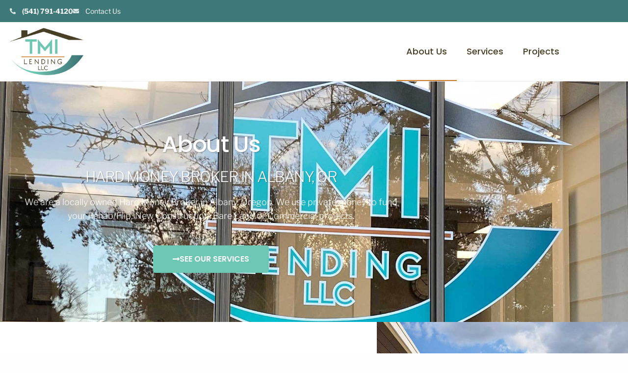

--- FILE ---
content_type: text/html; charset=UTF-8
request_url: https://tmilending.com/about/
body_size: 19340
content:

<!doctype html>

  <html class="no-js"  lang="en-US">

	<head>
		<meta charset="utf-8">
		
		<!-- Force IE to use the latest rendering engine available -->
		<meta http-equiv="X-UA-Compatible" content="IE=edge">

		<!-- Mobile Meta -->
		<meta name="viewport" content="width=device-width, initial-scale=1.0">
		<meta class="foundation-mq">
		
		<!-- Favicons and App Icons -->
		<link rel="apple-touch-icon" sizes="180x180" href="https://tmilending.com/wp-content/themes/c5v-client/assets/images/favicons/apple-touch-icon.png">
		<link rel="icon" type="image/png" sizes="192x192" href="https://tmilending.com/wp-content/themes/c5v-client/assets/images/favicons/android-chrome-192x192.png">
		<link rel="icon" type="image/png" sizes="32x32" href="https://tmilending.com/wp-content/themes/c5v-client/assets/images/favicons/favicon-32x32.png">
		<link rel="icon" type="image/png" sizes="16x16" href="https://tmilending.com/wp-content/themes/c5v-client/assets/images/favicons/favicon-16x16.png">
		<link rel="manifest" href="https://tmilending.com/wp-content/themes/c5v-client/assets/images/favicons/site.webmanifest">
		<link rel="mask-icon" href="https://tmilending.com/wp-content/themes/c5v-client/assets/images/favicons/safari-pinned-tab.svg" color="#c1272d">
		<meta name="msapplication-TileColor" content="#da532c">
		<meta name="theme-color" content="#ffffff">	
			
				
	    
		<link rel="pingback" href="https://tmilending.com/xmlrpc.php">

		<meta name='robots' content='index, follow, max-image-preview:large, max-snippet:-1, max-video-preview:-1' />

	<!-- This site is optimized with the Yoast SEO plugin v26.6 - https://yoast.com/wordpress/plugins/seo/ -->
	<title>About Us | TMI Lending - Hard Money Broker in Albany</title>
<link data-rocket-prefetch href="https://www.googletagmanager.com" rel="dns-prefetch"><link rel="preload" data-rocket-preload as="image" href="https://tmilending.com/wp-content/uploads/2023/02/window-logo-cover-021623.jpg" fetchpriority="high">
	<meta name="description" content="We are a locally owned Hard Money Broker in Albany, Oregon. We use private money to fund your Rehab/Flip, New Construction and other projects." />
	<link rel="canonical" href="https://tmilending.com/about/" />
	<meta property="og:locale" content="en_US" />
	<meta property="og:type" content="article" />
	<meta property="og:title" content="About Us | TMI Lending - Hard Money Broker in Albany" />
	<meta property="og:description" content="We are a locally owned Hard Money Broker in Albany, Oregon. We use private money to fund your Rehab/Flip, New Construction and other projects." />
	<meta property="og:url" content="https://tmilending.com/about/" />
	<meta property="og:site_name" content="TMI Lending" />
	<meta property="article:modified_time" content="2023-02-23T18:30:19+00:00" />
	<meta property="og:image" content="https://tmilending.com/wp-content/uploads/2023/02/tmi-fb-cover-020623.jpg" />
	<meta property="og:image:width" content="1200" />
	<meta property="og:image:height" content="630" />
	<meta property="og:image:type" content="image/jpeg" />
	<meta name="twitter:card" content="summary_large_image" />
	<meta name="twitter:label1" content="Est. reading time" />
	<meta name="twitter:data1" content="2 minutes" />
	<script type="application/ld+json" class="yoast-schema-graph">{"@context":"https://schema.org","@graph":[{"@type":"WebPage","@id":"https://tmilending.com/about/","url":"https://tmilending.com/about/","name":"About Us | TMI Lending - Hard Money Broker in Albany","isPartOf":{"@id":"https://tmilending.com/#website"},"primaryImageOfPage":{"@id":"https://tmilending.com/about/#primaryimage"},"image":{"@id":"https://tmilending.com/about/#primaryimage"},"thumbnailUrl":"https://tmilending.com/wp-content/uploads/2023/02/laura-butner-avatar-021623.jpg","datePublished":"2023-02-09T18:00:54+00:00","dateModified":"2023-02-23T18:30:19+00:00","description":"We are a locally owned Hard Money Broker in Albany, Oregon. We use private money to fund your Rehab/Flip, New Construction and other projects.","breadcrumb":{"@id":"https://tmilending.com/about/#breadcrumb"},"inLanguage":"en-US","potentialAction":[{"@type":"ReadAction","target":["https://tmilending.com/about/"]}]},{"@type":"ImageObject","inLanguage":"en-US","@id":"https://tmilending.com/about/#primaryimage","url":"https://tmilending.com/wp-content/uploads/2023/02/laura-butner-avatar-021623.jpg","contentUrl":"https://tmilending.com/wp-content/uploads/2023/02/laura-butner-avatar-021623.jpg","width":200,"height":200,"caption":"Laura Butner, TMI Lending in Albany, Oregon"},{"@type":"BreadcrumbList","@id":"https://tmilending.com/about/#breadcrumb","itemListElement":[{"@type":"ListItem","position":1,"name":"Home","item":"https://tmilending.com/"},{"@type":"ListItem","position":2,"name":"About"}]},{"@type":"WebSite","@id":"https://tmilending.com/#website","url":"https://tmilending.com/","name":"TMI Lending","description":"Locally Owned Hard Money Broker in Albany, Oregon","publisher":{"@id":"https://tmilending.com/#organization"},"potentialAction":[{"@type":"SearchAction","target":{"@type":"EntryPoint","urlTemplate":"https://tmilending.com/?s={search_term_string}"},"query-input":{"@type":"PropertyValueSpecification","valueRequired":true,"valueName":"search_term_string"}}],"inLanguage":"en-US"},{"@type":"Organization","@id":"https://tmilending.com/#organization","name":"TMI Lending","url":"https://tmilending.com/","logo":{"@type":"ImageObject","inLanguage":"en-US","@id":"https://tmilending.com/#/schema/logo/image/","url":"http://tmilending.clarkfivedesign.opalstacked.com/wp-content/uploads/2023/02/TMI_Lending_FullColorLogo.png","contentUrl":"http://tmilending.clarkfivedesign.opalstacked.com/wp-content/uploads/2023/02/TMI_Lending_FullColorLogo.png","width":3601,"height":2324,"caption":"TMI Lending"},"image":{"@id":"https://tmilending.com/#/schema/logo/image/"}}]}</script>
	<!-- / Yoast SEO plugin. -->


<link rel="alternate" type="application/rss+xml" title="TMI Lending &raquo; Feed" href="https://tmilending.com/feed/" />
<link rel="alternate" type="application/rss+xml" title="TMI Lending &raquo; Comments Feed" href="https://tmilending.com/comments/feed/" />
<link rel="alternate" title="oEmbed (JSON)" type="application/json+oembed" href="https://tmilending.com/wp-json/oembed/1.0/embed?url=https%3A%2F%2Ftmilending.com%2Fabout%2F" />
<link rel="alternate" title="oEmbed (XML)" type="text/xml+oembed" href="https://tmilending.com/wp-json/oembed/1.0/embed?url=https%3A%2F%2Ftmilending.com%2Fabout%2F&#038;format=xml" />
		<!-- This site uses the Google Analytics by MonsterInsights plugin v9.11.0 - Using Analytics tracking - https://www.monsterinsights.com/ -->
							<script src="//www.googletagmanager.com/gtag/js?id=G-R4C19G6W2S"  data-cfasync="false" data-wpfc-render="false" type="text/javascript" async></script>
			<script data-cfasync="false" data-wpfc-render="false" type="text/javascript">
				var mi_version = '9.11.0';
				var mi_track_user = true;
				var mi_no_track_reason = '';
								var MonsterInsightsDefaultLocations = {"page_location":"https:\/\/tmilending.com\/about\/"};
								if ( typeof MonsterInsightsPrivacyGuardFilter === 'function' ) {
					var MonsterInsightsLocations = (typeof MonsterInsightsExcludeQuery === 'object') ? MonsterInsightsPrivacyGuardFilter( MonsterInsightsExcludeQuery ) : MonsterInsightsPrivacyGuardFilter( MonsterInsightsDefaultLocations );
				} else {
					var MonsterInsightsLocations = (typeof MonsterInsightsExcludeQuery === 'object') ? MonsterInsightsExcludeQuery : MonsterInsightsDefaultLocations;
				}

								var disableStrs = [
										'ga-disable-G-R4C19G6W2S',
									];

				/* Function to detect opted out users */
				function __gtagTrackerIsOptedOut() {
					for (var index = 0; index < disableStrs.length; index++) {
						if (document.cookie.indexOf(disableStrs[index] + '=true') > -1) {
							return true;
						}
					}

					return false;
				}

				/* Disable tracking if the opt-out cookie exists. */
				if (__gtagTrackerIsOptedOut()) {
					for (var index = 0; index < disableStrs.length; index++) {
						window[disableStrs[index]] = true;
					}
				}

				/* Opt-out function */
				function __gtagTrackerOptout() {
					for (var index = 0; index < disableStrs.length; index++) {
						document.cookie = disableStrs[index] + '=true; expires=Thu, 31 Dec 2099 23:59:59 UTC; path=/';
						window[disableStrs[index]] = true;
					}
				}

				if ('undefined' === typeof gaOptout) {
					function gaOptout() {
						__gtagTrackerOptout();
					}
				}
								window.dataLayer = window.dataLayer || [];

				window.MonsterInsightsDualTracker = {
					helpers: {},
					trackers: {},
				};
				if (mi_track_user) {
					function __gtagDataLayer() {
						dataLayer.push(arguments);
					}

					function __gtagTracker(type, name, parameters) {
						if (!parameters) {
							parameters = {};
						}

						if (parameters.send_to) {
							__gtagDataLayer.apply(null, arguments);
							return;
						}

						if (type === 'event') {
														parameters.send_to = monsterinsights_frontend.v4_id;
							var hookName = name;
							if (typeof parameters['event_category'] !== 'undefined') {
								hookName = parameters['event_category'] + ':' + name;
							}

							if (typeof MonsterInsightsDualTracker.trackers[hookName] !== 'undefined') {
								MonsterInsightsDualTracker.trackers[hookName](parameters);
							} else {
								__gtagDataLayer('event', name, parameters);
							}
							
						} else {
							__gtagDataLayer.apply(null, arguments);
						}
					}

					__gtagTracker('js', new Date());
					__gtagTracker('set', {
						'developer_id.dZGIzZG': true,
											});
					if ( MonsterInsightsLocations.page_location ) {
						__gtagTracker('set', MonsterInsightsLocations);
					}
										__gtagTracker('config', 'G-R4C19G6W2S', {"forceSSL":"true","link_attribution":"true"} );
										window.gtag = __gtagTracker;										(function () {
						/* https://developers.google.com/analytics/devguides/collection/analyticsjs/ */
						/* ga and __gaTracker compatibility shim. */
						var noopfn = function () {
							return null;
						};
						var newtracker = function () {
							return new Tracker();
						};
						var Tracker = function () {
							return null;
						};
						var p = Tracker.prototype;
						p.get = noopfn;
						p.set = noopfn;
						p.send = function () {
							var args = Array.prototype.slice.call(arguments);
							args.unshift('send');
							__gaTracker.apply(null, args);
						};
						var __gaTracker = function () {
							var len = arguments.length;
							if (len === 0) {
								return;
							}
							var f = arguments[len - 1];
							if (typeof f !== 'object' || f === null || typeof f.hitCallback !== 'function') {
								if ('send' === arguments[0]) {
									var hitConverted, hitObject = false, action;
									if ('event' === arguments[1]) {
										if ('undefined' !== typeof arguments[3]) {
											hitObject = {
												'eventAction': arguments[3],
												'eventCategory': arguments[2],
												'eventLabel': arguments[4],
												'value': arguments[5] ? arguments[5] : 1,
											}
										}
									}
									if ('pageview' === arguments[1]) {
										if ('undefined' !== typeof arguments[2]) {
											hitObject = {
												'eventAction': 'page_view',
												'page_path': arguments[2],
											}
										}
									}
									if (typeof arguments[2] === 'object') {
										hitObject = arguments[2];
									}
									if (typeof arguments[5] === 'object') {
										Object.assign(hitObject, arguments[5]);
									}
									if ('undefined' !== typeof arguments[1].hitType) {
										hitObject = arguments[1];
										if ('pageview' === hitObject.hitType) {
											hitObject.eventAction = 'page_view';
										}
									}
									if (hitObject) {
										action = 'timing' === arguments[1].hitType ? 'timing_complete' : hitObject.eventAction;
										hitConverted = mapArgs(hitObject);
										__gtagTracker('event', action, hitConverted);
									}
								}
								return;
							}

							function mapArgs(args) {
								var arg, hit = {};
								var gaMap = {
									'eventCategory': 'event_category',
									'eventAction': 'event_action',
									'eventLabel': 'event_label',
									'eventValue': 'event_value',
									'nonInteraction': 'non_interaction',
									'timingCategory': 'event_category',
									'timingVar': 'name',
									'timingValue': 'value',
									'timingLabel': 'event_label',
									'page': 'page_path',
									'location': 'page_location',
									'title': 'page_title',
									'referrer' : 'page_referrer',
								};
								for (arg in args) {
																		if (!(!args.hasOwnProperty(arg) || !gaMap.hasOwnProperty(arg))) {
										hit[gaMap[arg]] = args[arg];
									} else {
										hit[arg] = args[arg];
									}
								}
								return hit;
							}

							try {
								f.hitCallback();
							} catch (ex) {
							}
						};
						__gaTracker.create = newtracker;
						__gaTracker.getByName = newtracker;
						__gaTracker.getAll = function () {
							return [];
						};
						__gaTracker.remove = noopfn;
						__gaTracker.loaded = true;
						window['__gaTracker'] = __gaTracker;
					})();
									} else {
										console.log("");
					(function () {
						function __gtagTracker() {
							return null;
						}

						window['__gtagTracker'] = __gtagTracker;
						window['gtag'] = __gtagTracker;
					})();
									}
			</script>
							<!-- / Google Analytics by MonsterInsights -->
		<style id='wp-img-auto-sizes-contain-inline-css' type='text/css'>
img:is([sizes=auto i],[sizes^="auto," i]){contain-intrinsic-size:3000px 1500px}
/*# sourceURL=wp-img-auto-sizes-contain-inline-css */
</style>
<style id='classic-theme-styles-inline-css' type='text/css'>
/*! This file is auto-generated */
.wp-block-button__link{color:#fff;background-color:#32373c;border-radius:9999px;box-shadow:none;text-decoration:none;padding:calc(.667em + 2px) calc(1.333em + 2px);font-size:1.125em}.wp-block-file__button{background:#32373c;color:#fff;text-decoration:none}
/*# sourceURL=/wp-includes/css/classic-themes.min.css */
</style>
<style id='global-styles-inline-css' type='text/css'>
:root{--wp--preset--aspect-ratio--square: 1;--wp--preset--aspect-ratio--4-3: 4/3;--wp--preset--aspect-ratio--3-4: 3/4;--wp--preset--aspect-ratio--3-2: 3/2;--wp--preset--aspect-ratio--2-3: 2/3;--wp--preset--aspect-ratio--16-9: 16/9;--wp--preset--aspect-ratio--9-16: 9/16;--wp--preset--color--black: #000000;--wp--preset--color--cyan-bluish-gray: #abb8c3;--wp--preset--color--white: #ffffff;--wp--preset--color--pale-pink: #f78da7;--wp--preset--color--vivid-red: #cf2e2e;--wp--preset--color--luminous-vivid-orange: #ff6900;--wp--preset--color--luminous-vivid-amber: #fcb900;--wp--preset--color--light-green-cyan: #7bdcb5;--wp--preset--color--vivid-green-cyan: #00d084;--wp--preset--color--pale-cyan-blue: #8ed1fc;--wp--preset--color--vivid-cyan-blue: #0693e3;--wp--preset--color--vivid-purple: #9b51e0;--wp--preset--gradient--vivid-cyan-blue-to-vivid-purple: linear-gradient(135deg,rgb(6,147,227) 0%,rgb(155,81,224) 100%);--wp--preset--gradient--light-green-cyan-to-vivid-green-cyan: linear-gradient(135deg,rgb(122,220,180) 0%,rgb(0,208,130) 100%);--wp--preset--gradient--luminous-vivid-amber-to-luminous-vivid-orange: linear-gradient(135deg,rgb(252,185,0) 0%,rgb(255,105,0) 100%);--wp--preset--gradient--luminous-vivid-orange-to-vivid-red: linear-gradient(135deg,rgb(255,105,0) 0%,rgb(207,46,46) 100%);--wp--preset--gradient--very-light-gray-to-cyan-bluish-gray: linear-gradient(135deg,rgb(238,238,238) 0%,rgb(169,184,195) 100%);--wp--preset--gradient--cool-to-warm-spectrum: linear-gradient(135deg,rgb(74,234,220) 0%,rgb(151,120,209) 20%,rgb(207,42,186) 40%,rgb(238,44,130) 60%,rgb(251,105,98) 80%,rgb(254,248,76) 100%);--wp--preset--gradient--blush-light-purple: linear-gradient(135deg,rgb(255,206,236) 0%,rgb(152,150,240) 100%);--wp--preset--gradient--blush-bordeaux: linear-gradient(135deg,rgb(254,205,165) 0%,rgb(254,45,45) 50%,rgb(107,0,62) 100%);--wp--preset--gradient--luminous-dusk: linear-gradient(135deg,rgb(255,203,112) 0%,rgb(199,81,192) 50%,rgb(65,88,208) 100%);--wp--preset--gradient--pale-ocean: linear-gradient(135deg,rgb(255,245,203) 0%,rgb(182,227,212) 50%,rgb(51,167,181) 100%);--wp--preset--gradient--electric-grass: linear-gradient(135deg,rgb(202,248,128) 0%,rgb(113,206,126) 100%);--wp--preset--gradient--midnight: linear-gradient(135deg,rgb(2,3,129) 0%,rgb(40,116,252) 100%);--wp--preset--font-size--small: 13px;--wp--preset--font-size--medium: 20px;--wp--preset--font-size--large: 36px;--wp--preset--font-size--x-large: 42px;--wp--preset--spacing--20: 0.44rem;--wp--preset--spacing--30: 0.67rem;--wp--preset--spacing--40: 1rem;--wp--preset--spacing--50: 1.5rem;--wp--preset--spacing--60: 2.25rem;--wp--preset--spacing--70: 3.38rem;--wp--preset--spacing--80: 5.06rem;--wp--preset--shadow--natural: 6px 6px 9px rgba(0, 0, 0, 0.2);--wp--preset--shadow--deep: 12px 12px 50px rgba(0, 0, 0, 0.4);--wp--preset--shadow--sharp: 6px 6px 0px rgba(0, 0, 0, 0.2);--wp--preset--shadow--outlined: 6px 6px 0px -3px rgb(255, 255, 255), 6px 6px rgb(0, 0, 0);--wp--preset--shadow--crisp: 6px 6px 0px rgb(0, 0, 0);}:where(.is-layout-flex){gap: 0.5em;}:where(.is-layout-grid){gap: 0.5em;}body .is-layout-flex{display: flex;}.is-layout-flex{flex-wrap: wrap;align-items: center;}.is-layout-flex > :is(*, div){margin: 0;}body .is-layout-grid{display: grid;}.is-layout-grid > :is(*, div){margin: 0;}:where(.wp-block-columns.is-layout-flex){gap: 2em;}:where(.wp-block-columns.is-layout-grid){gap: 2em;}:where(.wp-block-post-template.is-layout-flex){gap: 1.25em;}:where(.wp-block-post-template.is-layout-grid){gap: 1.25em;}.has-black-color{color: var(--wp--preset--color--black) !important;}.has-cyan-bluish-gray-color{color: var(--wp--preset--color--cyan-bluish-gray) !important;}.has-white-color{color: var(--wp--preset--color--white) !important;}.has-pale-pink-color{color: var(--wp--preset--color--pale-pink) !important;}.has-vivid-red-color{color: var(--wp--preset--color--vivid-red) !important;}.has-luminous-vivid-orange-color{color: var(--wp--preset--color--luminous-vivid-orange) !important;}.has-luminous-vivid-amber-color{color: var(--wp--preset--color--luminous-vivid-amber) !important;}.has-light-green-cyan-color{color: var(--wp--preset--color--light-green-cyan) !important;}.has-vivid-green-cyan-color{color: var(--wp--preset--color--vivid-green-cyan) !important;}.has-pale-cyan-blue-color{color: var(--wp--preset--color--pale-cyan-blue) !important;}.has-vivid-cyan-blue-color{color: var(--wp--preset--color--vivid-cyan-blue) !important;}.has-vivid-purple-color{color: var(--wp--preset--color--vivid-purple) !important;}.has-black-background-color{background-color: var(--wp--preset--color--black) !important;}.has-cyan-bluish-gray-background-color{background-color: var(--wp--preset--color--cyan-bluish-gray) !important;}.has-white-background-color{background-color: var(--wp--preset--color--white) !important;}.has-pale-pink-background-color{background-color: var(--wp--preset--color--pale-pink) !important;}.has-vivid-red-background-color{background-color: var(--wp--preset--color--vivid-red) !important;}.has-luminous-vivid-orange-background-color{background-color: var(--wp--preset--color--luminous-vivid-orange) !important;}.has-luminous-vivid-amber-background-color{background-color: var(--wp--preset--color--luminous-vivid-amber) !important;}.has-light-green-cyan-background-color{background-color: var(--wp--preset--color--light-green-cyan) !important;}.has-vivid-green-cyan-background-color{background-color: var(--wp--preset--color--vivid-green-cyan) !important;}.has-pale-cyan-blue-background-color{background-color: var(--wp--preset--color--pale-cyan-blue) !important;}.has-vivid-cyan-blue-background-color{background-color: var(--wp--preset--color--vivid-cyan-blue) !important;}.has-vivid-purple-background-color{background-color: var(--wp--preset--color--vivid-purple) !important;}.has-black-border-color{border-color: var(--wp--preset--color--black) !important;}.has-cyan-bluish-gray-border-color{border-color: var(--wp--preset--color--cyan-bluish-gray) !important;}.has-white-border-color{border-color: var(--wp--preset--color--white) !important;}.has-pale-pink-border-color{border-color: var(--wp--preset--color--pale-pink) !important;}.has-vivid-red-border-color{border-color: var(--wp--preset--color--vivid-red) !important;}.has-luminous-vivid-orange-border-color{border-color: var(--wp--preset--color--luminous-vivid-orange) !important;}.has-luminous-vivid-amber-border-color{border-color: var(--wp--preset--color--luminous-vivid-amber) !important;}.has-light-green-cyan-border-color{border-color: var(--wp--preset--color--light-green-cyan) !important;}.has-vivid-green-cyan-border-color{border-color: var(--wp--preset--color--vivid-green-cyan) !important;}.has-pale-cyan-blue-border-color{border-color: var(--wp--preset--color--pale-cyan-blue) !important;}.has-vivid-cyan-blue-border-color{border-color: var(--wp--preset--color--vivid-cyan-blue) !important;}.has-vivid-purple-border-color{border-color: var(--wp--preset--color--vivid-purple) !important;}.has-vivid-cyan-blue-to-vivid-purple-gradient-background{background: var(--wp--preset--gradient--vivid-cyan-blue-to-vivid-purple) !important;}.has-light-green-cyan-to-vivid-green-cyan-gradient-background{background: var(--wp--preset--gradient--light-green-cyan-to-vivid-green-cyan) !important;}.has-luminous-vivid-amber-to-luminous-vivid-orange-gradient-background{background: var(--wp--preset--gradient--luminous-vivid-amber-to-luminous-vivid-orange) !important;}.has-luminous-vivid-orange-to-vivid-red-gradient-background{background: var(--wp--preset--gradient--luminous-vivid-orange-to-vivid-red) !important;}.has-very-light-gray-to-cyan-bluish-gray-gradient-background{background: var(--wp--preset--gradient--very-light-gray-to-cyan-bluish-gray) !important;}.has-cool-to-warm-spectrum-gradient-background{background: var(--wp--preset--gradient--cool-to-warm-spectrum) !important;}.has-blush-light-purple-gradient-background{background: var(--wp--preset--gradient--blush-light-purple) !important;}.has-blush-bordeaux-gradient-background{background: var(--wp--preset--gradient--blush-bordeaux) !important;}.has-luminous-dusk-gradient-background{background: var(--wp--preset--gradient--luminous-dusk) !important;}.has-pale-ocean-gradient-background{background: var(--wp--preset--gradient--pale-ocean) !important;}.has-electric-grass-gradient-background{background: var(--wp--preset--gradient--electric-grass) !important;}.has-midnight-gradient-background{background: var(--wp--preset--gradient--midnight) !important;}.has-small-font-size{font-size: var(--wp--preset--font-size--small) !important;}.has-medium-font-size{font-size: var(--wp--preset--font-size--medium) !important;}.has-large-font-size{font-size: var(--wp--preset--font-size--large) !important;}.has-x-large-font-size{font-size: var(--wp--preset--font-size--x-large) !important;}
:where(.wp-block-post-template.is-layout-flex){gap: 1.25em;}:where(.wp-block-post-template.is-layout-grid){gap: 1.25em;}
:where(.wp-block-term-template.is-layout-flex){gap: 1.25em;}:where(.wp-block-term-template.is-layout-grid){gap: 1.25em;}
:where(.wp-block-columns.is-layout-flex){gap: 2em;}:where(.wp-block-columns.is-layout-grid){gap: 2em;}
:root :where(.wp-block-pullquote){font-size: 1.5em;line-height: 1.6;}
/*# sourceURL=global-styles-inline-css */
</style>
<link rel='stylesheet' id='parent-style-css' href='https://tmilending.com/wp-content/themes/c5v-joints/style.css' type='text/css' media='all' />
<link rel='stylesheet' id='child-style-css' href='https://tmilending.com/wp-content/themes/c5v-client/style.css' type='text/css' media='all' />
<link rel='stylesheet' id='elementor-frontend-css' href='https://tmilending.com/wp-content/plugins/elementor/assets/css/frontend.min.css?ver=3.34.0' type='text/css' media='all' />
<link rel='stylesheet' id='widget-icon-list-css' href='https://tmilending.com/wp-content/plugins/elementor/assets/css/widget-icon-list.min.css?ver=3.34.0' type='text/css' media='all' />
<link rel='stylesheet' id='widget-image-css' href='https://tmilending.com/wp-content/plugins/elementor/assets/css/widget-image.min.css?ver=3.34.0' type='text/css' media='all' />
<link rel='stylesheet' id='widget-nav-menu-css' href='https://tmilending.com/wp-content/plugins/elementor-pro/assets/css/widget-nav-menu.min.css?ver=3.34.0' type='text/css' media='all' />
<link rel='stylesheet' id='widget-social-icons-css' href='https://tmilending.com/wp-content/plugins/elementor/assets/css/widget-social-icons.min.css?ver=3.34.0' type='text/css' media='all' />
<link rel='stylesheet' id='e-apple-webkit-css' href='https://tmilending.com/wp-content/plugins/elementor/assets/css/conditionals/apple-webkit.min.css?ver=3.34.0' type='text/css' media='all' />
<link rel='stylesheet' id='widget-heading-css' href='https://tmilending.com/wp-content/plugins/elementor/assets/css/widget-heading.min.css?ver=3.34.0' type='text/css' media='all' />
<link rel='stylesheet' id='elementor-icons-css' href='https://tmilending.com/wp-content/plugins/elementor/assets/lib/eicons/css/elementor-icons.min.css?ver=5.45.0' type='text/css' media='all' />
<link rel='stylesheet' id='elementor-post-10-css' href='https://tmilending.com/wp-content/uploads/elementor/css/post-10.css?ver=1767392736' type='text/css' media='all' />
<link rel='stylesheet' id='uael-frontend-css' href='https://tmilending.com/wp-content/plugins/ultimate-elementor/assets/min-css/uael-frontend.min.css?ver=1.42.1' type='text/css' media='all' />
<link rel='stylesheet' id='uael-teammember-social-icons-css' href='https://tmilending.com/wp-content/plugins/elementor/assets/css/widget-social-icons.min.css?ver=3.24.0' type='text/css' media='all' />
<link rel='stylesheet' id='uael-social-share-icons-brands-css' href='https://tmilending.com/wp-content/plugins/elementor/assets/lib/font-awesome/css/brands.css?ver=5.15.3' type='text/css' media='all' />
<link rel='stylesheet' id='uael-social-share-icons-fontawesome-css' href='https://tmilending.com/wp-content/plugins/elementor/assets/lib/font-awesome/css/fontawesome.css?ver=5.15.3' type='text/css' media='all' />
<link rel='stylesheet' id='uael-nav-menu-icons-css' href='https://tmilending.com/wp-content/plugins/elementor/assets/lib/font-awesome/css/solid.css?ver=5.15.3' type='text/css' media='all' />
<link rel='stylesheet' id='elementor-post-32-css' href='https://tmilending.com/wp-content/uploads/elementor/css/post-32.css?ver=1767393043' type='text/css' media='all' />
<link rel='stylesheet' id='elementor-post-56-css' href='https://tmilending.com/wp-content/uploads/elementor/css/post-56.css?ver=1767392736' type='text/css' media='all' />
<link rel='stylesheet' id='elementor-post-54-css' href='https://tmilending.com/wp-content/uploads/elementor/css/post-54.css?ver=1767392736' type='text/css' media='all' />
<link rel='stylesheet' id='foundation-css-css' href='https://tmilending.com/wp-content/themes/c5v-joints/foundation-sites/dist/css/foundation.min.css?ver=6.4.1' type='text/css' media='all' />
<link rel='stylesheet' id='site-css-css' href='https://tmilending.com/wp-content/themes/c5v-joints/assets/styles/style.css?ver=1675719266' type='text/css' media='all' />
<link rel='stylesheet' id='elementor-gf-local-roboto-css' href='https://tmilending.com/wp-content/uploads/elementor/google-fonts/css/roboto.css?ver=1743708597' type='text/css' media='all' />
<link rel='stylesheet' id='elementor-gf-local-robotoslab-css' href='https://tmilending.com/wp-content/uploads/elementor/google-fonts/css/robotoslab.css?ver=1743708599' type='text/css' media='all' />
<link rel='stylesheet' id='elementor-gf-local-poppins-css' href='https://tmilending.com/wp-content/uploads/elementor/google-fonts/css/poppins.css?ver=1743708600' type='text/css' media='all' />
<link rel='stylesheet' id='elementor-gf-local-librefranklin-css' href='https://tmilending.com/wp-content/uploads/elementor/google-fonts/css/librefranklin.css?ver=1743708603' type='text/css' media='all' />
<link rel='stylesheet' id='elementor-icons-shared-0-css' href='https://tmilending.com/wp-content/plugins/elementor/assets/lib/font-awesome/css/fontawesome.min.css?ver=5.15.3' type='text/css' media='all' />
<link rel='stylesheet' id='elementor-icons-fa-solid-css' href='https://tmilending.com/wp-content/plugins/elementor/assets/lib/font-awesome/css/solid.min.css?ver=5.15.3' type='text/css' media='all' />
<link rel='stylesheet' id='elementor-icons-fa-brands-css' href='https://tmilending.com/wp-content/plugins/elementor/assets/lib/font-awesome/css/brands.min.css?ver=5.15.3' type='text/css' media='all' />
<script type="text/javascript" src="https://tmilending.com/wp-includes/js/jquery/jquery.min.js?ver=3.7.1" id="jquery-core-js"></script>
<script type="text/javascript" src="https://tmilending.com/wp-includes/js/jquery/jquery-migrate.min.js?ver=3.4.1" id="jquery-migrate-js"></script>
<script type="text/javascript" src="https://tmilending.com/wp-content/plugins/google-analytics-for-wordpress/assets/js/frontend-gtag.min.js?ver=9.11.0" id="monsterinsights-frontend-script-js" async="async" data-wp-strategy="async"></script>
<script data-cfasync="false" data-wpfc-render="false" type="text/javascript" id='monsterinsights-frontend-script-js-extra'>/* <![CDATA[ */
var monsterinsights_frontend = {"js_events_tracking":"true","download_extensions":"doc,pdf,ppt,zip,xls,docx,pptx,xlsx","inbound_paths":"[{\"path\":\"\\\/go\\\/\",\"label\":\"affiliate\"},{\"path\":\"\\\/recommend\\\/\",\"label\":\"affiliate\"}]","home_url":"https:\/\/tmilending.com","hash_tracking":"false","v4_id":"G-R4C19G6W2S"};/* ]]> */
</script>
<link rel="https://api.w.org/" href="https://tmilending.com/wp-json/" /><link rel="alternate" title="JSON" type="application/json" href="https://tmilending.com/wp-json/wp/v2/pages/32" /><link rel='shortlink' href='https://tmilending.com/?p=32' />
<meta name="generator" content="Elementor 3.34.0; features: additional_custom_breakpoints; settings: css_print_method-external, google_font-enabled, font_display-swap">
			<style>
				.e-con.e-parent:nth-of-type(n+4):not(.e-lazyloaded):not(.e-no-lazyload),
				.e-con.e-parent:nth-of-type(n+4):not(.e-lazyloaded):not(.e-no-lazyload) * {
					background-image: none !important;
				}
				@media screen and (max-height: 1024px) {
					.e-con.e-parent:nth-of-type(n+3):not(.e-lazyloaded):not(.e-no-lazyload),
					.e-con.e-parent:nth-of-type(n+3):not(.e-lazyloaded):not(.e-no-lazyload) * {
						background-image: none !important;
					}
				}
				@media screen and (max-height: 640px) {
					.e-con.e-parent:nth-of-type(n+2):not(.e-lazyloaded):not(.e-no-lazyload),
					.e-con.e-parent:nth-of-type(n+2):not(.e-lazyloaded):not(.e-no-lazyload) * {
						background-image: none !important;
					}
				}
			</style>
					
		<!-- Local Business Information -->
<script type="application/ld+json">
{
	"@context": "http://schema.org",
	"@type": "LocalBusiness",
	"address": {
		"@type": "PostalAddress",
		"addressLocality": "Albany",
		"addressRegion": "OR",
		"postalCode": "97321",
		"streetAddress": "1540 Industrial Way SW",
		"addressCountry": "US"
	},
	
	"logo": "https://tmilending.com/wp-content/uploads/2023/02/tmi-gmb-logo-020623.jpg",
	"image": "https://tmilending.com/wp-content/uploads/2023/02/tmi-fb-cover-020623.jpg",
	"url": "https://tmilending.com/",
	"description": "We are a locally owned Hard Money Broker in Albany, Oregon. We use private money to fund your Rehab/Flip, New Construction, Bare Land or Commercial projects. When others can’t offer financing for your investment needs, we offer creative loan alternatives to ensure that your project is funded.",
	"name": "TMI Lending",
	"telephone": "541-791-4120",
	"founder": {
		"@type": "Person",
		"name": "Michele Coffey",
		"jobTitle": ["Owner", "Broker" ]
	},
	
	"areaServed": "Oregon",
	"geo": {
    	"@type": "GeoCoordinates",
		"latitude": 44.6306308,
		"longitude": -123.1136692
	},
	
	"hasMap": "https://tmilending.com/contact",
	"openingHours":["Mon-Wed 7:30-16:00, Thu 9:30-16:00, Fri 7:30-15:00"],
	
	
	"potentialAction": {
    "@type": "ReserveAction",
    "target": {
      "@type": "EntryPoint",
      "urlTemplate": "https://tmilending.com/contact",
      "inLanguage": "en-US",
      "actionPlatform": [
        "http://schema.org/DesktopWebPlatform",
        "http://schema.org/IOSPlatform",
        "http://schema.org/AndroidPlatform"
      ]
    },
    "result": {
      "@type": "Reservation",
      "name": "Contact Us Today"
    }
  }
}
</script>
	<meta name="generator" content="WP Rocket 3.20.2" data-wpr-features="wpr_preconnect_external_domains wpr_oci wpr_desktop" /></head>
			
	<body class="wp-singular page-template page-template-elementor_header_footer page page-id-32 wp-theme-c5v-joints wp-child-theme-c5v-client elementor-default elementor-template-full-width elementor-kit-10 elementor-page elementor-page-32">
		
				<header  data-elementor-type="header" data-elementor-id="56" class="elementor elementor-56 elementor-location-header" data-elementor-post-type="elementor_library">
					<section class="elementor-section elementor-top-section elementor-element elementor-element-38c8153a elementor-section-height-min-height elementor-section-content-middle elementor-section-full_width elementor-section-height-default elementor-section-items-middle" data-id="38c8153a" data-element_type="section" data-settings="{&quot;background_background&quot;:&quot;classic&quot;}">
						<div  class="elementor-container elementor-column-gap-no">
					<div class="elementor-column elementor-col-100 elementor-top-column elementor-element elementor-element-22540a89" data-id="22540a89" data-element_type="column">
			<div class="elementor-widget-wrap elementor-element-populated">
						<div class="elementor-element elementor-element-46e0c963 elementor-icon-list--layout-inline elementor-mobile-align-start elementor-widget__width-auto elementor-list-item-link-full_width elementor-widget elementor-widget-icon-list" data-id="46e0c963" data-element_type="widget" data-widget_type="icon-list.default">
				<div class="elementor-widget-container">
							<ul class="elementor-icon-list-items elementor-inline-items">
							<li class="elementor-icon-list-item elementor-inline-item">
											<a href="tel:5417914120">

												<span class="elementor-icon-list-icon">
							<i aria-hidden="true" class="fas fa-phone-alt"></i>						</span>
										<span class="elementor-icon-list-text"><strong>(541) 791-4120</strong></span>
											</a>
									</li>
								<li class="elementor-icon-list-item elementor-inline-item">
											<a href="/contact/">

												<span class="elementor-icon-list-icon">
							<i aria-hidden="true" class="fas fa-envelope"></i>						</span>
										<span class="elementor-icon-list-text">Contact Us</span>
											</a>
									</li>
						</ul>
						</div>
				</div>
					</div>
		</div>
					</div>
		</section>
				<section class="elementor-section elementor-top-section elementor-element elementor-element-3ffd25e0 elementor-section-content-middle elementor-section-boxed elementor-section-height-default elementor-section-height-default" data-id="3ffd25e0" data-element_type="section" data-settings="{&quot;background_background&quot;:&quot;classic&quot;}">
						<div  class="elementor-container elementor-column-gap-no">
					<div class="elementor-column elementor-col-50 elementor-top-column elementor-element elementor-element-20eb6023" data-id="20eb6023" data-element_type="column">
			<div class="elementor-widget-wrap elementor-element-populated">
						<div class="elementor-element elementor-element-d224f0c elementor-widget elementor-widget-image" data-id="d224f0c" data-element_type="widget" data-widget_type="image.default">
				<div class="elementor-widget-container">
																<a href="/">
							<img fetchpriority="high" width="465" height="300" src="https://tmilending.com/wp-content/uploads/2023/02/tmi-lending-full-color-021623.jpg" class="attachment-full size-full wp-image-70" alt="TMI Lending, Your Local Hard Money Broker in Albany, Oregon" srcset="https://tmilending.com/wp-content/uploads/2023/02/tmi-lending-full-color-021623.jpg 465w, https://tmilending.com/wp-content/uploads/2023/02/tmi-lending-full-color-021623-300x194.jpg 300w" sizes="(max-width: 465px) 100vw, 465px" />								</a>
															</div>
				</div>
					</div>
		</div>
				<div class="elementor-column elementor-col-50 elementor-top-column elementor-element elementor-element-1cd2ff64" data-id="1cd2ff64" data-element_type="column">
			<div class="elementor-widget-wrap elementor-element-populated">
						<div class="elementor-element elementor-element-1cc438e8 elementor-nav-menu__align-end elementor-nav-menu--stretch elementor-nav-menu--dropdown-tablet elementor-nav-menu__text-align-aside elementor-nav-menu--toggle elementor-nav-menu--burger elementor-widget elementor-widget-nav-menu" data-id="1cc438e8" data-element_type="widget" data-settings="{&quot;full_width&quot;:&quot;stretch&quot;,&quot;submenu_icon&quot;:{&quot;value&quot;:&quot;&lt;i class=\&quot;fas fa-chevron-down\&quot; aria-hidden=\&quot;true\&quot;&gt;&lt;\/i&gt;&quot;,&quot;library&quot;:&quot;fa-solid&quot;},&quot;layout&quot;:&quot;horizontal&quot;,&quot;toggle&quot;:&quot;burger&quot;}" data-widget_type="nav-menu.default">
				<div class="elementor-widget-container">
								<nav aria-label="Menu" class="elementor-nav-menu--main elementor-nav-menu__container elementor-nav-menu--layout-horizontal e--pointer-underline e--animation-grow">
				<ul id="menu-1-1cc438e8" class="elementor-nav-menu"><li class="menu-item menu-item-type-post_type menu-item-object-page current-menu-item page_item page-item-32 current_page_item menu-item-67 active"><a href="https://tmilending.com/about/" aria-current="page" class="elementor-item elementor-item-active">About Us</a></li>
<li class="menu-item menu-item-type-post_type menu-item-object-page menu-item-66"><a href="https://tmilending.com/services/" class="elementor-item">Services</a></li>
<li class="menu-item menu-item-type-post_type menu-item-object-page menu-item-64"><a href="https://tmilending.com/projects/" class="elementor-item">Projects</a></li>
</ul>			</nav>
					<div class="elementor-menu-toggle" role="button" tabindex="0" aria-label="Menu Toggle" aria-expanded="false">
			<i aria-hidden="true" role="presentation" class="elementor-menu-toggle__icon--open eicon-menu-bar"></i><i aria-hidden="true" role="presentation" class="elementor-menu-toggle__icon--close eicon-close"></i>		</div>
					<nav class="elementor-nav-menu--dropdown elementor-nav-menu__container" aria-hidden="true">
				<ul id="menu-2-1cc438e8" class="elementor-nav-menu"><li class="menu-item menu-item-type-post_type menu-item-object-page current-menu-item page_item page-item-32 current_page_item menu-item-67 active"><a href="https://tmilending.com/about/" aria-current="page" class="elementor-item elementor-item-active" tabindex="-1">About Us</a></li>
<li class="menu-item menu-item-type-post_type menu-item-object-page menu-item-66"><a href="https://tmilending.com/services/" class="elementor-item" tabindex="-1">Services</a></li>
<li class="menu-item menu-item-type-post_type menu-item-object-page menu-item-64"><a href="https://tmilending.com/projects/" class="elementor-item" tabindex="-1">Projects</a></li>
</ul>			</nav>
						</div>
				</div>
					</div>
		</div>
					</div>
		</section>
				</header>
				<div  data-elementor-type="wp-page" data-elementor-id="32" class="elementor elementor-32" data-elementor-post-type="page">
						<section class="elementor-section elementor-top-section elementor-element elementor-element-26ef6473 elementor-section-height-min-height elementor-section-content-middle hero-tagline-ctas elementor-section-boxed elementor-section-height-default elementor-section-items-middle" data-id="26ef6473" data-element_type="section" data-settings="{&quot;background_background&quot;:&quot;classic&quot;}">
							<div  class="elementor-background-overlay"></div>
							<div  class="elementor-container elementor-column-gap-no">
					<div class="elementor-column elementor-col-100 elementor-top-column elementor-element elementor-element-46bba93" data-id="46bba93" data-element_type="column">
			<div class="elementor-widget-wrap elementor-element-populated">
						<section class="elementor-section elementor-inner-section elementor-element elementor-element-5cf92bcd elementor-section-boxed elementor-section-height-default elementor-section-height-default" data-id="5cf92bcd" data-element_type="section">
						<div  class="elementor-container elementor-column-gap-default">
					<div class="elementor-column elementor-col-100 elementor-inner-column elementor-element elementor-element-90ff534" data-id="90ff534" data-element_type="column">
			<div class="elementor-widget-wrap elementor-element-populated">
						<div class="elementor-element elementor-element-2212ba52 elementor-widget elementor-widget-heading" data-id="2212ba52" data-element_type="widget" data-widget_type="heading.default">
				<div class="elementor-widget-container">
					<h1 class="elementor-heading-title elementor-size-default">About Us</h1>				</div>
				</div>
				<div class="elementor-element elementor-element-1aa7ffed elementor-widget elementor-widget-heading" data-id="1aa7ffed" data-element_type="widget" data-widget_type="heading.default">
				<div class="elementor-widget-container">
					<h2 class="elementor-heading-title elementor-size-default">Hard Money Broker in ALbany, OR</h2>				</div>
				</div>
				<div class="elementor-element elementor-element-671bced9 hero-tagline-text elementor-widget elementor-widget-text-editor" data-id="671bced9" data-element_type="widget" data-widget_type="text-editor.default">
				<div class="elementor-widget-container">
									<p>We are a locally owned Hard Money Broker in Albany, Oregon. We use private money to fund your Rehab/Flip, New Construction, Bare Land or Commercial projects.</p>								</div>
				</div>
					</div>
		</div>
					</div>
		</section>
				<section class="elementor-section elementor-inner-section elementor-element elementor-element-474aed26 elementor-section-boxed elementor-section-height-default elementor-section-height-default" data-id="474aed26" data-element_type="section">
						<div  class="elementor-container elementor-column-gap-default">
					<div class="elementor-column elementor-col-100 elementor-inner-column elementor-element elementor-element-59fb878d" data-id="59fb878d" data-element_type="column">
			<div class="elementor-widget-wrap elementor-element-populated">
						<div class="elementor-element elementor-element-4ae6851 elementor-align-center elementor-widget elementor-widget-button" data-id="4ae6851" data-element_type="widget" data-widget_type="button.default">
				<div class="elementor-widget-container">
									<div class="elementor-button-wrapper">
					<a class="elementor-button elementor-button-link elementor-size-lg" href="/services/">
						<span class="elementor-button-content-wrapper">
						<span class="elementor-button-icon">
				<i aria-hidden="true" class="fas fa-long-arrow-alt-right"></i>			</span>
									<span class="elementor-button-text">See Our Services</span>
					</span>
					</a>
				</div>
								</div>
				</div>
					</div>
		</div>
					</div>
		</section>
					</div>
		</div>
					</div>
		</section>
				<section class="elementor-section elementor-top-section elementor-element elementor-element-864c71b elementor-section-full_width elementor-section-height-default elementor-section-height-default" data-id="864c71b" data-element_type="section" data-settings="{&quot;background_background&quot;:&quot;classic&quot;}">
						<div class="elementor-container elementor-column-gap-default">
					<div class="elementor-column elementor-col-50 elementor-top-column elementor-element elementor-element-3efd4c2a hero-tagline-ctas" data-id="3efd4c2a" data-element_type="column" data-settings="{&quot;background_background&quot;:&quot;gradient&quot;}">
			<div class="elementor-widget-wrap elementor-element-populated">
						<section class="elementor-section elementor-inner-section elementor-element elementor-element-1c6f416e elementor-section-boxed elementor-section-height-default elementor-section-height-default" data-id="1c6f416e" data-element_type="section">
						<div class="elementor-container elementor-column-gap-default">
					<div class="elementor-column elementor-col-100 elementor-inner-column elementor-element elementor-element-4886c81d" data-id="4886c81d" data-element_type="column">
			<div class="elementor-widget-wrap elementor-element-populated">
						<div class="elementor-element elementor-element-6ca58181 elementor-widget elementor-widget-heading" data-id="6ca58181" data-element_type="widget" data-widget_type="heading.default">
				<div class="elementor-widget-container">
					<h1 class="elementor-heading-title elementor-size-default">We're a Private Money Broker providing bridge loans</h1>				</div>
				</div>
				<div class="elementor-element elementor-element-7176030e elementor-widget elementor-widget-text-editor" data-id="7176030e" data-element_type="widget" data-widget_type="text-editor.default">
				<div class="elementor-widget-container">
									<p>TMI Lending LLC was founded by Laura Butner &amp; Michele Coffey. After working together since 2013, we had the opportunity to purchase the business and completed the name change in 2018. We were able to purchase a building in 2020, moving in 2021 after a full renovation.</p><p>We are a Private Money Broker providing bridge loans for Non-Owner Occupied Purchases, Refinances or Rehabs on Residential Single Family, Multi-Family, Mixed Use, Commercial, Bare Land and Agricultural projects, including New Construction. We have helped fund over $30 million in Oregon &amp; Washington since 2018.</p>								</div>
				</div>
					</div>
		</div>
					</div>
		</section>
					</div>
		</div>
				<div class="elementor-column elementor-col-50 elementor-top-column elementor-element elementor-element-318bbbce" data-id="318bbbce" data-element_type="column" data-settings="{&quot;background_background&quot;:&quot;classic&quot;}">
			<div class="elementor-widget-wrap elementor-element-populated">
						<section class="elementor-section elementor-inner-section elementor-element elementor-element-48102cc4 elementor-section-height-min-height elementor-section-boxed elementor-section-height-default" data-id="48102cc4" data-element_type="section">
						<div class="elementor-container elementor-column-gap-default">
					<div class="elementor-column elementor-col-100 elementor-inner-column elementor-element elementor-element-15f98f62" data-id="15f98f62" data-element_type="column">
			<div class="elementor-widget-wrap">
							</div>
		</div>
					</div>
		</section>
					</div>
		</div>
					</div>
		</section>
				<section class="elementor-section elementor-top-section elementor-element elementor-element-65752295 elementor-section-full_width elementor-reverse-mobile elementor-section-height-default elementor-section-height-default" data-id="65752295" data-element_type="section" data-settings="{&quot;background_background&quot;:&quot;classic&quot;}">
						<div class="elementor-container elementor-column-gap-default">
					<div class="elementor-column elementor-col-50 elementor-top-column elementor-element elementor-element-4e8453c" data-id="4e8453c" data-element_type="column" data-settings="{&quot;background_background&quot;:&quot;classic&quot;}">
			<div class="elementor-widget-wrap elementor-element-populated">
						<section class="elementor-section elementor-inner-section elementor-element elementor-element-412ae42b elementor-section-height-min-height elementor-section-boxed elementor-section-height-default" data-id="412ae42b" data-element_type="section">
						<div class="elementor-container elementor-column-gap-default">
					<div class="elementor-column elementor-col-100 elementor-inner-column elementor-element elementor-element-b581c26" data-id="b581c26" data-element_type="column">
			<div class="elementor-widget-wrap">
							</div>
		</div>
					</div>
		</section>
					</div>
		</div>
				<div class="elementor-column elementor-col-50 elementor-top-column elementor-element elementor-element-7a683c29 hero-tagline-ctas" data-id="7a683c29" data-element_type="column" data-settings="{&quot;background_background&quot;:&quot;gradient&quot;}">
			<div class="elementor-widget-wrap elementor-element-populated">
						<section class="elementor-section elementor-inner-section elementor-element elementor-element-21b82787 elementor-section-boxed elementor-section-height-default elementor-section-height-default" data-id="21b82787" data-element_type="section">
						<div class="elementor-container elementor-column-gap-default">
					<div class="elementor-column elementor-col-100 elementor-inner-column elementor-element elementor-element-a1c937d" data-id="a1c937d" data-element_type="column">
			<div class="elementor-widget-wrap elementor-element-populated">
						<div class="elementor-element elementor-element-3b002911 elementor-widget elementor-widget-heading" data-id="3b002911" data-element_type="widget" data-widget_type="heading.default">
				<div class="elementor-widget-container">
					<h1 class="elementor-heading-title elementor-size-default">Our Mission</h1>				</div>
				</div>
				<div class="elementor-element elementor-element-a75cc4d elementor-widget elementor-widget-text-editor" data-id="a75cc4d" data-element_type="widget" data-widget_type="text-editor.default">
				<div class="elementor-widget-container">
									<p>To help our clients secure the projects that will help them grow their business’ and enrich their lives.</p><p>When others can’t offer financing for your investment needs, we offer creative loan alternatives &amp; options towards financing.</p>								</div>
				</div>
					</div>
		</div>
					</div>
		</section>
				<section class="elementor-section elementor-inner-section elementor-element elementor-element-297ae547 elementor-section-boxed elementor-section-height-default elementor-section-height-default" data-id="297ae547" data-element_type="section">
						<div class="elementor-container elementor-column-gap-default">
					<div class="elementor-column elementor-col-100 elementor-inner-column elementor-element elementor-element-433ea7db" data-id="433ea7db" data-element_type="column">
			<div class="elementor-widget-wrap elementor-element-populated">
						<div class="elementor-element elementor-element-d6addbf elementor-align-left elementor-widget elementor-widget-button" data-id="d6addbf" data-element_type="widget" data-widget_type="button.default">
				<div class="elementor-widget-container">
									<div class="elementor-button-wrapper">
					<a class="elementor-button elementor-button-link elementor-size-md" href="/services/">
						<span class="elementor-button-content-wrapper">
						<span class="elementor-button-icon">
				<i aria-hidden="true" class="fas fa-long-arrow-alt-right"></i>			</span>
									<span class="elementor-button-text">See Our Services</span>
					</span>
					</a>
				</div>
								</div>
				</div>
				<div class="elementor-element elementor-element-1a4edf4 elementor-align-left elementor-widget elementor-widget-button" data-id="1a4edf4" data-element_type="widget" data-widget_type="button.default">
				<div class="elementor-widget-container">
									<div class="elementor-button-wrapper">
					<a class="elementor-button elementor-button-link elementor-size-md" href="/contact/">
						<span class="elementor-button-content-wrapper">
									<span class="elementor-button-text">Contact Us Today!</span>
					</span>
					</a>
				</div>
								</div>
				</div>
					</div>
		</div>
					</div>
		</section>
					</div>
		</div>
					</div>
		</section>
				<section class="elementor-section elementor-top-section elementor-element elementor-element-53757c68 elementor-section-height-min-height elementor-section-content-middle elementor-section-boxed elementor-section-height-default elementor-section-items-middle" data-id="53757c68" data-element_type="section" data-settings="{&quot;background_background&quot;:&quot;classic&quot;}">
							<div  class="elementor-background-overlay"></div>
							<div  class="elementor-container elementor-column-gap-no">
					<div class="elementor-column elementor-col-100 elementor-top-column elementor-element elementor-element-6b9d95da" data-id="6b9d95da" data-element_type="column">
			<div class="elementor-widget-wrap elementor-element-populated">
						<section class="elementor-section elementor-inner-section elementor-element elementor-element-5a78cce9 elementor-section-boxed elementor-section-height-default elementor-section-height-default" data-id="5a78cce9" data-element_type="section">
						<div class="elementor-container elementor-column-gap-default">
					<div class="elementor-column elementor-col-100 elementor-inner-column elementor-element elementor-element-49990fb3" data-id="49990fb3" data-element_type="column">
			<div class="elementor-widget-wrap elementor-element-populated">
						<div class="elementor-element elementor-element-47e32ed elementor-widget elementor-widget-heading" data-id="47e32ed" data-element_type="widget" data-widget_type="heading.default">
				<div class="elementor-widget-container">
					<h1 class="elementor-heading-title elementor-size-default">Our Staff</h1>				</div>
				</div>
					</div>
		</div>
					</div>
		</section>
				<section class="elementor-section elementor-inner-section elementor-element elementor-element-4485b7e elementor-section-boxed elementor-section-height-default elementor-section-height-default" data-id="4485b7e" data-element_type="section">
						<div class="elementor-container elementor-column-gap-default">
					<div class="elementor-column elementor-col-50 elementor-inner-column elementor-element elementor-element-b86e1a6" data-id="b86e1a6" data-element_type="column">
			<div class="elementor-widget-wrap elementor-element-populated">
						<div class="elementor-element elementor-element-f765f5e elementor-widget elementor-widget-image" data-id="f765f5e" data-element_type="widget" data-widget_type="image.default">
				<div class="elementor-widget-container">
															<img decoding="async" width="200" height="200" src="https://tmilending.com/wp-content/uploads/2023/02/laura-butner-avatar-021623.jpg" class="attachment-full size-full wp-image-146" alt="Laura Butner, TMI Lending in Albany, Oregon" srcset="https://tmilending.com/wp-content/uploads/2023/02/laura-butner-avatar-021623.jpg 200w, https://tmilending.com/wp-content/uploads/2023/02/laura-butner-avatar-021623-150x150.jpg 150w, https://tmilending.com/wp-content/uploads/2023/02/laura-butner-avatar-021623-125x125.jpg 125w" sizes="(max-width: 200px) 100vw, 200px" />															</div>
				</div>
				<div class="elementor-element elementor-element-f84eb0b elementor-widget elementor-widget-heading" data-id="f84eb0b" data-element_type="widget" data-widget_type="heading.default">
				<div class="elementor-widget-container">
					<h1 class="elementor-heading-title elementor-size-default">Laura Butner</h1>				</div>
				</div>
				<div class="elementor-element elementor-element-b062fc5 elementor-widget elementor-widget-heading" data-id="b062fc5" data-element_type="widget" data-widget_type="heading.default">
				<div class="elementor-widget-container">
					<h1 class="elementor-heading-title elementor-size-default">NMLS# 1184197</h1>				</div>
				</div>
				<div class="elementor-element elementor-element-ab43a3d elementor-widget elementor-widget-text-editor" data-id="ab43a3d" data-element_type="widget" data-widget_type="text-editor.default">
				<div class="elementor-widget-container">
									<p>Laura Butner started as an executive assistant but soon started processing documents and now handles incoming loan requests from application to funding. She has built solid relationships with our investors &amp; repeat borrowers. Laura received her Loan Officer license in 2015.</p>								</div>
				</div>
					</div>
		</div>
				<div class="elementor-column elementor-col-50 elementor-inner-column elementor-element elementor-element-17e9497" data-id="17e9497" data-element_type="column">
			<div class="elementor-widget-wrap elementor-element-populated">
						<div class="elementor-element elementor-element-66b53e6 elementor-widget elementor-widget-image" data-id="66b53e6" data-element_type="widget" data-widget_type="image.default">
				<div class="elementor-widget-container">
															<img decoding="async" width="200" height="200" src="https://tmilending.com/wp-content/uploads/2023/02/michele-coffey-avatar-021623.jpg" class="attachment-full size-full wp-image-147" alt="Michele Coffey, TMI Lending in Albany, Oregon" srcset="https://tmilending.com/wp-content/uploads/2023/02/michele-coffey-avatar-021623.jpg 200w, https://tmilending.com/wp-content/uploads/2023/02/michele-coffey-avatar-021623-150x150.jpg 150w, https://tmilending.com/wp-content/uploads/2023/02/michele-coffey-avatar-021623-125x125.jpg 125w" sizes="(max-width: 200px) 100vw, 200px" />															</div>
				</div>
				<div class="elementor-element elementor-element-d2e3f46 elementor-widget elementor-widget-heading" data-id="d2e3f46" data-element_type="widget" data-widget_type="heading.default">
				<div class="elementor-widget-container">
					<h1 class="elementor-heading-title elementor-size-default">Michele Coffey</h1>				</div>
				</div>
				<div class="elementor-element elementor-element-7f10a27 elementor-widget elementor-widget-heading" data-id="7f10a27" data-element_type="widget" data-widget_type="heading.default">
				<div class="elementor-widget-container">
					<h1 class="elementor-heading-title elementor-size-default">NMLS# 1290081</h1>				</div>
				</div>
				<div class="elementor-element elementor-element-50dfa56 elementor-widget elementor-widget-text-editor" data-id="50dfa56" data-element_type="widget" data-widget_type="text-editor.default">
				<div class="elementor-widget-container">
									<p>Michele Coffey started as an accounting supervisor and quickly moved to overseeing the servicing of existing loans. She helps with underwriting along with servicing loans and handling the business’ affairs. Michele received her Loan Officer license in 2015.</p>								</div>
				</div>
					</div>
		</div>
					</div>
		</section>
					</div>
		</div>
					</div>
		</section>
				<section class="elementor-section elementor-top-section elementor-element elementor-element-14470110 elementor-section-height-min-height elementor-section-content-middle elementor-section-boxed elementor-section-height-default elementor-section-items-middle" data-id="14470110" data-element_type="section" data-settings="{&quot;background_background&quot;:&quot;classic&quot;}">
							<div  class="elementor-background-overlay"></div>
							<div  class="elementor-container elementor-column-gap-no">
					<div class="elementor-column elementor-col-100 elementor-top-column elementor-element elementor-element-38081a69" data-id="38081a69" data-element_type="column">
			<div class="elementor-widget-wrap elementor-element-populated">
						<section class="elementor-section elementor-inner-section elementor-element elementor-element-41b117f0 elementor-section-boxed elementor-section-height-default elementor-section-height-default" data-id="41b117f0" data-element_type="section">
						<div class="elementor-container elementor-column-gap-default">
					<div class="elementor-column elementor-col-100 elementor-inner-column elementor-element elementor-element-2805e05c" data-id="2805e05c" data-element_type="column">
			<div class="elementor-widget-wrap elementor-element-populated">
						<div class="elementor-element elementor-element-7a838d1a elementor-widget elementor-widget-text-editor" data-id="7a838d1a" data-element_type="widget" data-widget_type="text-editor.default">
				<div class="elementor-widget-container">
									We both have deep roots in the Willamette Valley of Oregon. We are active in our community and love to support other local businesses.								</div>
				</div>
					</div>
		</div>
					</div>
		</section>
					</div>
		</div>
					</div>
		</section>
				</div>
							
				<footer data-elementor-type="footer" data-elementor-id="54" class="elementor elementor-54 elementor-location-footer" data-elementor-post-type="elementor_library">
					<section class="elementor-section elementor-top-section elementor-element elementor-element-4d8262bf elementor-section-boxed elementor-section-height-default elementor-section-height-default" data-id="4d8262bf" data-element_type="section" data-settings="{&quot;background_background&quot;:&quot;gradient&quot;}">
						<div class="elementor-container elementor-column-gap-default">
					<div class="elementor-column elementor-col-25 elementor-top-column elementor-element elementor-element-20b37f89" data-id="20b37f89" data-element_type="column">
			<div class="elementor-widget-wrap elementor-element-populated">
						<div class="elementor-element elementor-element-a0e9bf1 elementor-widget elementor-widget-image" data-id="a0e9bf1" data-element_type="widget" data-widget_type="image.default">
				<div class="elementor-widget-container">
															<img width="465" height="300" src="https://tmilending.com/wp-content/uploads/2023/02/tmi-lending-logo-transparent-021623.png" class="attachment-large size-large wp-image-78" alt="TMI Lending, Your Local Hard Money Broker in Albany, Oregon" srcset="https://tmilending.com/wp-content/uploads/2023/02/tmi-lending-logo-transparent-021623.png 465w, https://tmilending.com/wp-content/uploads/2023/02/tmi-lending-logo-transparent-021623-300x194.png 300w" sizes="(max-width: 465px) 100vw, 465px" />															</div>
				</div>
				<div class="elementor-element elementor-element-476ebf79 elementor-widget elementor-widget-text-editor" data-id="476ebf79" data-element_type="widget" id="footer-description" data-widget_type="text-editor.default">
				<div class="elementor-widget-container">
									<p>We are a Private Money Broker providing bridge loans for Non-Owner Occupied Purchases, Refinances or Rehabs on Residential Single Family, Multi-Family, Mixed Use, Commercial, Bare Land and Agricultural projects, including New Construction. We have helped fund over $30 million in Oregon &amp; Washington since 2018.</p>								</div>
				</div>
				<div class="elementor-element elementor-element-7d5d5d5 elementor-widget elementor-widget-image" data-id="7d5d5d5" data-element_type="widget" data-widget_type="image.default">
				<div class="elementor-widget-container">
															<img width="500" height="500" src="https://tmilending.com/wp-content/uploads/2023/02/Chamber-member-digital-badge.png" class="attachment-large size-large wp-image-255" alt="TMI Lending is a proud member of the Albany Area Chamber of Commerce" srcset="https://tmilending.com/wp-content/uploads/2023/02/Chamber-member-digital-badge.png 500w, https://tmilending.com/wp-content/uploads/2023/02/Chamber-member-digital-badge-300x300.png 300w, https://tmilending.com/wp-content/uploads/2023/02/Chamber-member-digital-badge-150x150.png 150w, https://tmilending.com/wp-content/uploads/2023/02/Chamber-member-digital-badge-125x125.png 125w" sizes="(max-width: 500px) 100vw, 500px" />															</div>
				</div>
				<div class="elementor-element elementor-element-201104e9 e-grid-align-left e-grid-align-mobile-left elementor-shape-circle elementor-hidden-desktop elementor-hidden-tablet elementor-hidden-mobile elementor-grid-0 elementor-widget elementor-widget-social-icons" data-id="201104e9" data-element_type="widget" data-widget_type="social-icons.default">
				<div class="elementor-widget-container">
							<div class="elementor-social-icons-wrapper elementor-grid">
							<span class="elementor-grid-item">
					<a class="elementor-icon elementor-social-icon elementor-social-icon-facebook elementor-repeater-item-dc10550" target="_blank">
						<span class="elementor-screen-only">Facebook</span>
						<i aria-hidden="true" class="fab fa-facebook"></i>					</a>
				</span>
					</div>
						</div>
				</div>
					</div>
		</div>
				<div class="elementor-column elementor-col-25 elementor-top-column elementor-element elementor-element-aac09cb" data-id="aac09cb" data-element_type="column">
			<div class="elementor-widget-wrap elementor-element-populated">
						<div class="elementor-element elementor-element-422cf959 elementor-widget elementor-widget-heading" data-id="422cf959" data-element_type="widget" data-widget_type="heading.default">
				<div class="elementor-widget-container">
					<h2 class="elementor-heading-title elementor-size-default"><a href="/services/">Services</a></h2>				</div>
				</div>
				<div class="elementor-element elementor-element-1280133d elementor-align-start elementor-mobile-align-start elementor-icon-list--layout-traditional elementor-list-item-link-full_width elementor-widget elementor-widget-icon-list" data-id="1280133d" data-element_type="widget" data-widget_type="icon-list.default">
				<div class="elementor-widget-container">
							<ul class="elementor-icon-list-items">
							<li class="elementor-icon-list-item">
											<a href="/services/#borrowers">

											<span class="elementor-icon-list-text">Secure Funding</span>
											</a>
									</li>
								<li class="elementor-icon-list-item">
											<a href="/services/#servicing">

											<span class="elementor-icon-list-text">Loan Servicing</span>
											</a>
									</li>
								<li class="elementor-icon-list-item">
											<a href="/services/#lenders">

											<span class="elementor-icon-list-text">Lender Investing</span>
											</a>
									</li>
						</ul>
						</div>
				</div>
					</div>
		</div>
				<div class="elementor-column elementor-col-25 elementor-top-column elementor-element elementor-element-2cebb57a" data-id="2cebb57a" data-element_type="column">
			<div class="elementor-widget-wrap elementor-element-populated">
						<div class="elementor-element elementor-element-4026cce6 elementor-widget elementor-widget-heading" data-id="4026cce6" data-element_type="widget" data-widget_type="heading.default">
				<div class="elementor-widget-container">
					<h2 class="elementor-heading-title elementor-size-default"><a href="/projects/">Projects</a></h2>				</div>
				</div>
				<div class="elementor-element elementor-element-5accf7d5 elementor-align-start elementor-mobile-align-start elementor-icon-list--layout-traditional elementor-list-item-link-full_width elementor-widget elementor-widget-icon-list" data-id="5accf7d5" data-element_type="widget" data-widget_type="icon-list.default">
				<div class="elementor-widget-container">
							<ul class="elementor-icon-list-items">
							<li class="elementor-icon-list-item">
											<a href="/projects/">

											<span class="elementor-icon-list-text">Recent Projects</span>
											</a>
									</li>
						</ul>
						</div>
				</div>
					</div>
		</div>
				<div class="elementor-column elementor-col-25 elementor-top-column elementor-element elementor-element-70c142c1" data-id="70c142c1" data-element_type="column">
			<div class="elementor-widget-wrap elementor-element-populated">
						<div class="elementor-element elementor-element-6d43563c elementor-widget elementor-widget-heading" data-id="6d43563c" data-element_type="widget" data-widget_type="heading.default">
				<div class="elementor-widget-container">
					<h2 class="elementor-heading-title elementor-size-default"><a href="/contact/">Connect</a></h2>				</div>
				</div>
				<div class="elementor-element elementor-element-6ec60a90 elementor-align-start elementor-mobile-align-start elementor-icon-list--layout-traditional elementor-list-item-link-full_width elementor-widget elementor-widget-icon-list" data-id="6ec60a90" data-element_type="widget" data-widget_type="icon-list.default">
				<div class="elementor-widget-container">
							<ul class="elementor-icon-list-items">
							<li class="elementor-icon-list-item">
											<a href="/about/">

											<span class="elementor-icon-list-text">About Us</span>
											</a>
									</li>
								<li class="elementor-icon-list-item">
											<a href="/contact/">

											<span class="elementor-icon-list-text">Contact Us</span>
											</a>
									</li>
						</ul>
						</div>
				</div>
					</div>
		</div>
					</div>
		</section>
				<section class="elementor-section elementor-top-section elementor-element elementor-element-6fac68f2 elementor-section-height-min-height elementor-section-content-middle elementor-section-boxed elementor-section-height-default elementor-section-items-middle" data-id="6fac68f2" data-element_type="section" data-settings="{&quot;background_background&quot;:&quot;classic&quot;}">
						<div class="elementor-container elementor-column-gap-no">
					<div class="elementor-column elementor-col-100 elementor-top-column elementor-element elementor-element-154432e" data-id="154432e" data-element_type="column">
			<div class="elementor-widget-wrap elementor-element-populated">
						<div class="elementor-element elementor-element-4df99049 elementor-icon-list--layout-inline elementor-mobile-align-center elementor-align-start elementor-tablet-align-start elementor-list-item-link-full_width elementor-widget elementor-widget-icon-list" data-id="4df99049" data-element_type="widget" data-widget_type="icon-list.default">
				<div class="elementor-widget-container">
							<ul class="elementor-icon-list-items elementor-inline-items">
							<li class="elementor-icon-list-item elementor-inline-item">
											<a href="#">

												<span class="elementor-icon-list-icon">
							<i aria-hidden="true" class="fas fa-home"></i>						</span>
										<span class="elementor-icon-list-text"><strong>NMLS #1756896</strong></span>
											</a>
									</li>
								<li class="elementor-icon-list-item elementor-inline-item">
											<a href="tel:5417914120">

												<span class="elementor-icon-list-icon">
							<i aria-hidden="true" class="fas fa-phone-square-alt"></i>						</span>
										<span class="elementor-icon-list-text">(541) 791-4120</span>
											</a>
									</li>
								<li class="elementor-icon-list-item elementor-inline-item">
											<a href="/contact/">

												<span class="elementor-icon-list-icon">
							<i aria-hidden="true" class="fas fa-fax"></i>						</span>
										<span class="elementor-icon-list-text">(541) 791-4117</span>
											</a>
									</li>
								<li class="elementor-icon-list-item elementor-inline-item">
											<a href="https://goo.gl/maps/D2gcCTts3v1Zm9CU6">

												<span class="elementor-icon-list-icon">
							<i aria-hidden="true" class="fas fa-map-marker-alt"></i>						</span>
										<span class="elementor-icon-list-text">Serving Oregon and Washington</span>
											</a>
									</li>
						</ul>
						</div>
				</div>
					</div>
		</div>
					</div>
		</section>
				<section class="elementor-section elementor-top-section elementor-element elementor-element-75404bb elementor-section-height-min-height elementor-section-content-middle elementor-section-boxed elementor-section-height-default elementor-section-items-middle" data-id="75404bb" data-element_type="section" data-settings="{&quot;background_background&quot;:&quot;classic&quot;}">
						<div class="elementor-container elementor-column-gap-default">
					<div class="elementor-column elementor-col-50 elementor-top-column elementor-element elementor-element-5e6ed377" data-id="5e6ed377" data-element_type="column">
			<div class="elementor-widget-wrap elementor-element-populated">
						<div class="elementor-element elementor-element-6cd5e86e elementor-widget elementor-widget-heading" data-id="6cd5e86e" data-element_type="widget" data-widget_type="heading.default">
				<div class="elementor-widget-container">
					<h3 class="elementor-heading-title elementor-size-default"><a href="/"><strong>TMI Lending</strong> © All rights reserved</a></h3>				</div>
				</div>
					</div>
		</div>
				<div class="elementor-column elementor-col-50 elementor-top-column elementor-element elementor-element-38362203" data-id="38362203" data-element_type="column">
			<div class="elementor-widget-wrap elementor-element-populated">
						<div class="elementor-element elementor-element-1fb0f12f elementor-widget elementor-widget-heading" data-id="1fb0f12f" data-element_type="widget" data-widget_type="heading.default">
				<div class="elementor-widget-container">
					<h3 class="elementor-heading-title elementor-size-default"><a href="https://clarkfivedesign.com">Powered by <strong>Clark Five Design</strong></a></h3>				</div>
				</div>
					</div>
		</div>
					</div>
		</section>
				</footer>
				
		
		<script type="speculationrules">
{"prefetch":[{"source":"document","where":{"and":[{"href_matches":"/*"},{"not":{"href_matches":["/wp-*.php","/wp-admin/*","/wp-content/uploads/*","/wp-content/*","/wp-content/plugins/*","/wp-content/themes/c5v-client/*","/wp-content/themes/c5v-joints/*","/*\\?(.+)"]}},{"not":{"selector_matches":"a[rel~=\"nofollow\"]"}},{"not":{"selector_matches":".no-prefetch, .no-prefetch a"}}]},"eagerness":"conservative"}]}
</script>
				<script type="text/javascript">
				(function() {
					// Global page view and session tracking for UAEL Modal Popup feature
					try {
						// Session tracking: increment if this is a new session
						
						// Check if any popup on this page uses current page tracking
						var hasCurrentPageTracking = false;
						var currentPagePopups = [];
						// Check all modal popups on this page for current page tracking
						if (typeof jQuery !== 'undefined') {
							jQuery('.uael-modal-parent-wrapper').each(function() {
								var scope = jQuery(this).data('page-views-scope');
								var enabled = jQuery(this).data('page-views-enabled');
								var popupId = jQuery(this).attr('id').replace('-overlay', '');	
								if (enabled === 'yes' && scope === 'current') {
									hasCurrentPageTracking = true;
									currentPagePopups.push(popupId);
								}
							});
						}
						// Global tracking: ALWAYS increment if ANY popup on the site uses global tracking
												// Current page tracking: increment per-page counters
						if (hasCurrentPageTracking && currentPagePopups.length > 0) {
							var currentUrl = window.location.href;
							var urlKey = 'uael_page_views_' + btoa(currentUrl).replace(/[^a-zA-Z0-9]/g, '').substring(0, 50);
							var currentPageViews = parseInt(localStorage.getItem(urlKey) || '0');
							currentPageViews++;
							localStorage.setItem(urlKey, currentPageViews.toString());
							// Store URL mapping for each popup
							for (var i = 0; i < currentPagePopups.length; i++) {
								var popupUrlKey = 'uael_popup_' + currentPagePopups[i] + '_url_key';
								localStorage.setItem(popupUrlKey, urlKey);
							}
						}
					} catch (e) {
						// Silently fail if localStorage is not available
					}
				})();
				</script>
							<script>
				const lazyloadRunObserver = () => {
					const lazyloadBackgrounds = document.querySelectorAll( `.e-con.e-parent:not(.e-lazyloaded)` );
					const lazyloadBackgroundObserver = new IntersectionObserver( ( entries ) => {
						entries.forEach( ( entry ) => {
							if ( entry.isIntersecting ) {
								let lazyloadBackground = entry.target;
								if( lazyloadBackground ) {
									lazyloadBackground.classList.add( 'e-lazyloaded' );
								}
								lazyloadBackgroundObserver.unobserve( entry.target );
							}
						});
					}, { rootMargin: '200px 0px 200px 0px' } );
					lazyloadBackgrounds.forEach( ( lazyloadBackground ) => {
						lazyloadBackgroundObserver.observe( lazyloadBackground );
					} );
				};
				const events = [
					'DOMContentLoaded',
					'elementor/lazyload/observe',
				];
				events.forEach( ( event ) => {
					document.addEventListener( event, lazyloadRunObserver );
				} );
			</script>
			<script type="text/javascript" src="https://tmilending.com/wp-content/plugins/elementor/assets/js/webpack.runtime.min.js?ver=3.34.0" id="elementor-webpack-runtime-js"></script>
<script type="text/javascript" src="https://tmilending.com/wp-content/plugins/elementor/assets/js/frontend-modules.min.js?ver=3.34.0" id="elementor-frontend-modules-js"></script>
<script type="text/javascript" src="https://tmilending.com/wp-includes/js/jquery/ui/core.min.js?ver=1.13.3" id="jquery-ui-core-js"></script>
<script type="text/javascript" id="elementor-frontend-js-extra">
/* <![CDATA[ */
var uael_particles_script = {"uael_particles_url":"https://tmilending.com/wp-content/plugins/ultimate-elementor/assets/min-js/uael-particles.min.js","particles_url":"https://tmilending.com/wp-content/plugins/ultimate-elementor/assets/lib/particles/particles.min.js","snowflakes_image":"https://tmilending.com/wp-content/plugins/ultimate-elementor/assets/img/snowflake.svg","gift":"https://tmilending.com/wp-content/plugins/ultimate-elementor/assets/img/gift.png","tree":"https://tmilending.com/wp-content/plugins/ultimate-elementor/assets/img/tree.png","skull":"https://tmilending.com/wp-content/plugins/ultimate-elementor/assets/img/skull.png","ghost":"https://tmilending.com/wp-content/plugins/ultimate-elementor/assets/img/ghost.png","moon":"https://tmilending.com/wp-content/plugins/ultimate-elementor/assets/img/moon.png","bat":"https://tmilending.com/wp-content/plugins/ultimate-elementor/assets/img/bat.png","pumpkin":"https://tmilending.com/wp-content/plugins/ultimate-elementor/assets/img/pumpkin.png"};
//# sourceURL=elementor-frontend-js-extra
/* ]]> */
</script>
<script type="text/javascript" id="elementor-frontend-js-before">
/* <![CDATA[ */
var elementorFrontendConfig = {"environmentMode":{"edit":false,"wpPreview":false,"isScriptDebug":false},"i18n":{"shareOnFacebook":"Share on Facebook","shareOnTwitter":"Share on Twitter","pinIt":"Pin it","download":"Download","downloadImage":"Download image","fullscreen":"Fullscreen","zoom":"Zoom","share":"Share","playVideo":"Play Video","previous":"Previous","next":"Next","close":"Close","a11yCarouselPrevSlideMessage":"Previous slide","a11yCarouselNextSlideMessage":"Next slide","a11yCarouselFirstSlideMessage":"This is the first slide","a11yCarouselLastSlideMessage":"This is the last slide","a11yCarouselPaginationBulletMessage":"Go to slide"},"is_rtl":false,"breakpoints":{"xs":0,"sm":480,"md":768,"lg":1025,"xl":1440,"xxl":1600},"responsive":{"breakpoints":{"mobile":{"label":"Mobile Portrait","value":767,"default_value":767,"direction":"max","is_enabled":true},"mobile_extra":{"label":"Mobile Landscape","value":880,"default_value":880,"direction":"max","is_enabled":false},"tablet":{"label":"Tablet Portrait","value":1024,"default_value":1024,"direction":"max","is_enabled":true},"tablet_extra":{"label":"Tablet Landscape","value":1200,"default_value":1200,"direction":"max","is_enabled":false},"laptop":{"label":"Laptop","value":1366,"default_value":1366,"direction":"max","is_enabled":false},"widescreen":{"label":"Widescreen","value":2400,"default_value":2400,"direction":"min","is_enabled":false}},"hasCustomBreakpoints":false},"version":"3.34.0","is_static":false,"experimentalFeatures":{"additional_custom_breakpoints":true,"theme_builder_v2":true,"home_screen":true,"global_classes_should_enforce_capabilities":true,"e_variables":true,"cloud-library":true,"e_opt_in_v4_page":true,"e_interactions":true,"import-export-customization":true,"e_pro_variables":true},"urls":{"assets":"https:\/\/tmilending.com\/wp-content\/plugins\/elementor\/assets\/","ajaxurl":"https:\/\/tmilending.com\/wp-admin\/admin-ajax.php","uploadUrl":"https:\/\/tmilending.com\/wp-content\/uploads"},"nonces":{"floatingButtonsClickTracking":"233442e495"},"swiperClass":"swiper","settings":{"page":[],"editorPreferences":[]},"kit":{"active_breakpoints":["viewport_mobile","viewport_tablet"],"global_image_lightbox":"yes","lightbox_enable_counter":"yes","lightbox_enable_fullscreen":"yes","lightbox_enable_zoom":"yes","lightbox_enable_share":"yes","lightbox_title_src":"title","lightbox_description_src":"description"},"post":{"id":32,"title":"About%20Us%20%7C%20TMI%20Lending%20-%20Hard%20Money%20Broker%20in%20Albany","excerpt":"","featuredImage":false}};
//# sourceURL=elementor-frontend-js-before
/* ]]> */
</script>
<script type="text/javascript" src="https://tmilending.com/wp-content/plugins/elementor/assets/js/frontend.min.js?ver=3.34.0" id="elementor-frontend-js"></script>
<script type="text/javascript" id="elementor-frontend-js-after">
/* <![CDATA[ */
window.scope_array = [];
								window.backend = 0;
								jQuery.cachedScript = function( url, options ) {
									// Allow user to set any option except for dataType, cache, and url.
									options = jQuery.extend( options || {}, {
										dataType: "script",
										cache: true,
										url: url
									});
									// Return the jqXHR object so we can chain callbacks.
									return jQuery.ajax( options );
								};
							    jQuery( window ).on( "elementor/frontend/init", function() {
									elementorFrontend.hooks.addAction( "frontend/element_ready/global", function( $scope, $ ){
										if ( "undefined" == typeof $scope ) {
												return;
										}
										if ( $scope.hasClass( "uael-particle-yes" ) ) {
											window.scope_array.push( $scope );
											$scope.find(".uael-particle-wrapper").addClass("js-is-enabled");
										}else{
											return;
										}
										if(elementorFrontend.isEditMode() && $scope.find(".uael-particle-wrapper").hasClass("js-is-enabled") && window.backend == 0 ){
											var uael_url = uael_particles_script.uael_particles_url;

											jQuery.cachedScript( uael_url );
											window.backend = 1;
										}else if(elementorFrontend.isEditMode()){
											var uael_url = uael_particles_script.uael_particles_url;
											jQuery.cachedScript( uael_url ).done(function(){
												var flag = true;
											});
										}
									});
								});

								// Added both `document` and `window` event listeners to address issues where some users faced problems with the `document` event not triggering as expected.
								// Define cachedScript globally to avoid redefining it.

								jQuery.cachedScript = function(url, options) {
									options = jQuery.extend(options || {}, {
										dataType: "script",
										cache: true,
										url: url
									});
									return jQuery.ajax(options); // Return the jqXHR object so we can chain callbacks
								};

								let uael_particle_loaded = false; //flag to prevent multiple script loads.

								jQuery( document ).on( "ready elementor/popup/show", () => {
										loadParticleScript();
								});

								jQuery( window ).one( "elementor/frontend/init", () => {
								 	if (!uael_particle_loaded) {
										loadParticleScript();
									}
								});
								
								function loadParticleScript(){
								 	// Use jQuery to check for the presence of the element
									if (jQuery(".uael-particle-yes").length < 1) {
										return;
									}
									
									uael_particle_loaded = true;
									var uael_url = uael_particles_script.uael_particles_url;
									// Call the cachedScript function
									jQuery.cachedScript(uael_url);
								}
//# sourceURL=elementor-frontend-js-after
/* ]]> */
</script>
<script type="text/javascript" src="https://tmilending.com/wp-content/plugins/elementor-pro/assets/lib/smartmenus/jquery.smartmenus.min.js?ver=1.2.1" id="smartmenus-js"></script>
<script type="text/javascript" src="https://tmilending.com/wp-content/themes/c5v-joints/foundation-sites/dist/js/foundation.min.js?ver=6.4.1" id="foundation-js-js"></script>
<script type="text/javascript" src="https://tmilending.com/wp-content/themes/c5v-joints/assets/scripts/scripts.js?ver=1675719266" id="site-js-js"></script>
<script type="text/javascript" src="https://tmilending.com/wp-content/plugins/elementor-pro/assets/js/webpack-pro.runtime.min.js?ver=3.34.0" id="elementor-pro-webpack-runtime-js"></script>
<script type="text/javascript" src="https://tmilending.com/wp-includes/js/dist/hooks.min.js?ver=dd5603f07f9220ed27f1" id="wp-hooks-js"></script>
<script type="text/javascript" src="https://tmilending.com/wp-includes/js/dist/i18n.min.js?ver=c26c3dc7bed366793375" id="wp-i18n-js"></script>
<script type="text/javascript" id="wp-i18n-js-after">
/* <![CDATA[ */
wp.i18n.setLocaleData( { 'text direction\u0004ltr': [ 'ltr' ] } );
//# sourceURL=wp-i18n-js-after
/* ]]> */
</script>
<script type="text/javascript" id="elementor-pro-frontend-js-before">
/* <![CDATA[ */
var ElementorProFrontendConfig = {"ajaxurl":"https:\/\/tmilending.com\/wp-admin\/admin-ajax.php","nonce":"89695c2fe4","urls":{"assets":"https:\/\/tmilending.com\/wp-content\/plugins\/elementor-pro\/assets\/","rest":"https:\/\/tmilending.com\/wp-json\/"},"settings":{"lazy_load_background_images":true},"popup":{"hasPopUps":false},"shareButtonsNetworks":{"facebook":{"title":"Facebook","has_counter":true},"twitter":{"title":"Twitter"},"linkedin":{"title":"LinkedIn","has_counter":true},"pinterest":{"title":"Pinterest","has_counter":true},"reddit":{"title":"Reddit","has_counter":true},"vk":{"title":"VK","has_counter":true},"odnoklassniki":{"title":"OK","has_counter":true},"tumblr":{"title":"Tumblr"},"digg":{"title":"Digg"},"skype":{"title":"Skype"},"stumbleupon":{"title":"StumbleUpon","has_counter":true},"mix":{"title":"Mix"},"telegram":{"title":"Telegram"},"pocket":{"title":"Pocket","has_counter":true},"xing":{"title":"XING","has_counter":true},"whatsapp":{"title":"WhatsApp"},"email":{"title":"Email"},"print":{"title":"Print"},"x-twitter":{"title":"X"},"threads":{"title":"Threads"}},"facebook_sdk":{"lang":"en_US","app_id":""},"lottie":{"defaultAnimationUrl":"https:\/\/tmilending.com\/wp-content\/plugins\/elementor-pro\/modules\/lottie\/assets\/animations\/default.json"}};
//# sourceURL=elementor-pro-frontend-js-before
/* ]]> */
</script>
<script type="text/javascript" src="https://tmilending.com/wp-content/plugins/elementor-pro/assets/js/frontend.min.js?ver=3.34.0" id="elementor-pro-frontend-js"></script>
<script type="text/javascript" src="https://tmilending.com/wp-content/plugins/elementor-pro/assets/js/elements-handlers.min.js?ver=3.34.0" id="pro-elements-handlers-js"></script>
		
	</body>
	
</html> <!-- end page -->
<!-- This website is like a Rocket, isn't it? Performance optimized by WP Rocket. Learn more: https://wp-rocket.me -->

--- FILE ---
content_type: text/css
request_url: https://tmilending.com/wp-content/themes/c5v-joints/style.css
body_size: 231
content:
/*
Theme Name:         Clark Five Design
Theme URI:          http://www.jointswp.com
Description:        A JointsWP template for use with Clark Five Design's clients
Version:            1.0.0
Author: 			Clark Five Design
Author URI: 		https://clarkfivedesign.com
*/

/* ----------------------------------------------------------------------------
	
---------------------------------------------------------------------------- */

--- FILE ---
content_type: text/css
request_url: https://tmilending.com/wp-content/themes/c5v-client/style.css
body_size: 844
content:
/*
Theme Name:         TMI Lending
Theme URI:          http://tmilending.com/
Description:        TMI Lending's website designed and maintained by Clark Five Design
Version:            1.0.0
Author:             Clark Five Design
Author URI:         https://clarkfivedesign.com
Template:     		c5v-joints
*/


/* ----------------------------------------------------------------------------
	Headers & Heros 
---------------------------------------------------------------------------- */
.hero-tagline-ctas .hero-tagline-text a,
.hero-tagline-ctas .hero-tagline-text a:hover { color: #fff; font-weight: 700; }

.hero-standard-image .hero-tagline-text a,
.hero-standard-image .hero-tagline-text a:hover { color: #fff; font-weight: 700; }

.hero-tagline-text a, { color: #fff; font-weight: 700; }
.hero-tagline-text a:hover { color: #fff; font-weight: 700; }


/* ----------------------------------------------------------------------------
	Links, Buttons, Action States
---------------------------------------------------------------------------- */
/* Links on text elements */
.elementor-text-editor a { color: #3F7879; }
.elementor-text-editor a:hover { color: #6DC7B2; }

.elementor-icon-box-description a { color: #3F7879; }
.elementor-icon-box-description a:hover { color: #6DC7B2; }

#footer-description .elementor-text-editor a { color: #fff; }
#footer-description .elementor-text-editor a:hover { color: #fff; }

.pdf-download .elementor-button { text-align: left; }


/* ----------------------------------------------------------------------------
	Forms
---------------------------------------------------------------------------- */
.gform_footer .button { 
	background-color: #6DC7B2; 
	border-radius: 3px; 
	color: #fff;
	font-family: "Libre Franklin", sans-serif; 
	font-size: 16px;
	font-weight: 500;
	border-radius: 5px;
	padding-left: 30px;
	padding-right: 30px; 
	text-transform: uppercase; }
.gform_footer .button:hover { background-color: #CF7B29; }

.gform_wrapper input:not([type=radio]):not([type=checkbox]):not([type=submit]):not([type=button]):not([type=image]):not([type=file]),
.gform_wrapper select { padding: 5px 15px !important; }
.gform_wrapper textarea { padding: 15px !important; }


.homepage-contact .gfield_label { color: #fff; }
.homepage-contact .gform_footer .button { background: #795796; }


/* Navigation Elementor Search */
.elementor-element input[type="search"].elementor-search-form__input { height: 50px; }

#reversed-form .gform_wrapper .gfield_label { color: #fff; }



@media (max-width: 1028px) { 

/* Change to styles on mobile submenu */
.elementor-nav-menu li ul.sub-menu.elementor-nav-menu--dropdown { background: #fff !important; }
.elementor-nav-menu li ul.sub-menu.elementor-nav-menu--dropdown li:not(:last-child) { border-color: rgba(88,89,91,.05) !important; }
.elementor-nav-menu li ul.sub-menu.elementor-nav-menu--dropdown a { color: #14455D !important; }
.elementor-nav-menu li ul.sub-menu.elementor-nav-menu--dropdown a:hover { background: rgba(255,73,92,0.10) !important; color: #14455D !important; }
.elementor-nav-menu--dropdown.elementor-nav-menu__container .elementor-sub-item { font-size: 16px !important; }

}

--- FILE ---
content_type: text/css
request_url: https://tmilending.com/wp-content/uploads/elementor/css/post-32.css?ver=1767393043
body_size: 3156
content:
.elementor-32 .elementor-element.elementor-element-26ef6473 > .elementor-container > .elementor-column > .elementor-widget-wrap{align-content:center;align-items:center;}.elementor-32 .elementor-element.elementor-element-26ef6473:not(.elementor-motion-effects-element-type-background), .elementor-32 .elementor-element.elementor-element-26ef6473 > .elementor-motion-effects-container > .elementor-motion-effects-layer{background-color:#3F7879;background-image:url("https://tmilending.com/wp-content/uploads/2023/02/window-logo-cover-021623.jpg");background-position:center center;background-size:cover;}.elementor-32 .elementor-element.elementor-element-26ef6473 > .elementor-background-overlay{background-color:#1F3B3C;opacity:0.75;mix-blend-mode:multiply;transition:background 0.3s, border-radius 0.3s, opacity 0.3s;}.elementor-32 .elementor-element.elementor-element-26ef6473 > .elementor-container{max-width:800px;}.elementor-32 .elementor-element.elementor-element-26ef6473{transition:background 0.3s, border 0.3s, border-radius 0.3s, box-shadow 0.3s;padding:100px 30px 100px 30px;}.elementor-32 .elementor-element.elementor-element-46bba93 > .elementor-element-populated{margin:0px 0px 0px 0px;--e-column-margin-right:0px;--e-column-margin-left:0px;padding:0px 0px 0px 0px;}.elementor-32 .elementor-element.elementor-element-5cf92bcd{margin-top:0px;margin-bottom:0px;padding:0px 0px 0px 0px;}.elementor-32 .elementor-element.elementor-element-90ff534 > .elementor-element-populated{margin:0px 0px 0px 0px;--e-column-margin-right:0px;--e-column-margin-left:0px;padding:0px 0px 0px 0px;}.elementor-widget-heading .elementor-heading-title{font-family:var( --e-global-typography-primary-font-family ), Sans-serif;font-weight:var( --e-global-typography-primary-font-weight );color:var( --e-global-color-primary );}.elementor-32 .elementor-element.elementor-element-2212ba52 > .elementor-widget-container{margin:0px 0px 0px 0px;padding:0px 0px 0px 0px;}.elementor-32 .elementor-element.elementor-element-2212ba52{text-align:center;}.elementor-32 .elementor-element.elementor-element-2212ba52 .elementor-heading-title{font-family:"Poppins", Sans-serif;font-size:47px;font-weight:500;line-height:1.2em;letter-spacing:-1.5px;text-shadow:1px 1px 2px rgba(0,0,0,0.3);color:#ffffff;}.elementor-32 .elementor-element.elementor-element-1aa7ffed > .elementor-widget-container{margin:0px 0px 0px 0px;padding:0px 0px 0px 0px;}.elementor-32 .elementor-element.elementor-element-1aa7ffed{text-align:center;}.elementor-32 .elementor-element.elementor-element-1aa7ffed .elementor-heading-title{font-family:"Libre Franklin", Sans-serif;font-size:30px;font-weight:300;text-transform:uppercase;line-height:1.2em;letter-spacing:-1.5px;text-shadow:1px 1px 2px rgba(0,0,0,0.3);color:#ffffff;}.elementor-widget-text-editor{font-family:var( --e-global-typography-text-font-family ), Sans-serif;font-weight:var( --e-global-typography-text-font-weight );color:var( --e-global-color-text );}.elementor-widget-text-editor.elementor-drop-cap-view-stacked .elementor-drop-cap{background-color:var( --e-global-color-primary );}.elementor-widget-text-editor.elementor-drop-cap-view-framed .elementor-drop-cap, .elementor-widget-text-editor.elementor-drop-cap-view-default .elementor-drop-cap{color:var( --e-global-color-primary );border-color:var( --e-global-color-primary );}.elementor-32 .elementor-element.elementor-element-671bced9 > .elementor-widget-container{padding:0px 0px 0px 0px;}.elementor-32 .elementor-element.elementor-element-671bced9{text-align:center;font-family:"Libre Franklin", Sans-serif;font-size:18px;font-weight:300;line-height:2em;color:#FFFFFF;}.elementor-32 .elementor-element.elementor-element-474aed26{margin-top:0px;margin-bottom:0px;padding:30px 0px 0px 0px;}.elementor-32 .elementor-element.elementor-element-59fb878d > .elementor-element-populated{margin:0px 0px 0px 0px;--e-column-margin-right:0px;--e-column-margin-left:0px;padding:0px 0px 0px 0px;}.elementor-widget-button .elementor-button{background-color:var( --e-global-color-accent );font-family:var( --e-global-typography-accent-font-family ), Sans-serif;font-weight:var( --e-global-typography-accent-font-weight );}.elementor-32 .elementor-element.elementor-element-4ae6851 .elementor-button{background-color:#6DC7B2;font-family:"Poppins", Sans-serif;font-size:16px;font-weight:600;text-transform:uppercase;font-style:normal;text-decoration:none;fill:#FFFFFF;color:#FFFFFF;border-radius:5px 5px 5px 5px;}.elementor-32 .elementor-element.elementor-element-4ae6851 .elementor-button:hover, .elementor-32 .elementor-element.elementor-element-4ae6851 .elementor-button:focus{background-color:#CF7B29;color:#ffffff;}.elementor-32 .elementor-element.elementor-element-4ae6851 .elementor-button-content-wrapper{flex-direction:row;}.elementor-32 .elementor-element.elementor-element-4ae6851 .elementor-button .elementor-button-content-wrapper{gap:15px;}.elementor-32 .elementor-element.elementor-element-4ae6851 .elementor-button:hover svg, .elementor-32 .elementor-element.elementor-element-4ae6851 .elementor-button:focus svg{fill:#ffffff;}.elementor-32 .elementor-element.elementor-element-864c71b{transition:background 0.3s, border 0.3s, border-radius 0.3s, box-shadow 0.3s;padding:0px 0px 0px 0px;}.elementor-32 .elementor-element.elementor-element-864c71b > .elementor-background-overlay{transition:background 0.3s, border-radius 0.3s, opacity 0.3s;}.elementor-32 .elementor-element.elementor-element-3efd4c2a:not(.elementor-motion-effects-element-type-background) > .elementor-widget-wrap, .elementor-32 .elementor-element.elementor-element-3efd4c2a > .elementor-widget-wrap > .elementor-motion-effects-container > .elementor-motion-effects-layer{background-color:transparent;background-image:linear-gradient(220deg, #FFFFFF 20%, #FFFFFF 100%);}.elementor-32 .elementor-element.elementor-element-3efd4c2a > .elementor-element-populated{transition:background 0.3s, border 0.3s, border-radius 0.3s, box-shadow 0.3s;margin:0px 0px 0px 0px;--e-column-margin-right:0px;--e-column-margin-left:0px;padding:0px 0px 0px 0px;}.elementor-32 .elementor-element.elementor-element-3efd4c2a > .elementor-element-populated > .elementor-background-overlay{transition:background 0.3s, border-radius 0.3s, opacity 0.3s;}.elementor-32 .elementor-element.elementor-element-1c6f416e > .elementor-container{max-width:600px;}.elementor-32 .elementor-element.elementor-element-1c6f416e{margin-top:0px;margin-bottom:0px;padding:80px 30px 80px 30px;}.elementor-32 .elementor-element.elementor-element-4886c81d > .elementor-element-populated{margin:0px 0px 0px 0px;--e-column-margin-right:0px;--e-column-margin-left:0px;padding:0px 0px 0px 0px;}.elementor-32 .elementor-element.elementor-element-6ca58181 > .elementor-widget-container{padding:0px 30px 0px 0px;}.elementor-32 .elementor-element.elementor-element-6ca58181{text-align:start;}.elementor-32 .elementor-element.elementor-element-6ca58181 .elementor-heading-title{font-family:"Poppins", Sans-serif;font-size:30px;font-weight:500;line-height:1.2em;letter-spacing:-1.5px;color:#1B0B0B;}.elementor-32 .elementor-element.elementor-element-7176030e > .elementor-widget-container{padding:0px 0px 0px 0px;}.elementor-32 .elementor-element.elementor-element-7176030e{text-align:start;font-family:"Libre Franklin", Sans-serif;font-size:16px;font-weight:300;line-height:2em;color:#1B0B0B;}.elementor-32 .elementor-element.elementor-element-318bbbce:not(.elementor-motion-effects-element-type-background) > .elementor-widget-wrap, .elementor-32 .elementor-element.elementor-element-318bbbce > .elementor-widget-wrap > .elementor-motion-effects-container > .elementor-motion-effects-layer{background-image:url("https://tmilending.com/wp-content/uploads/2023/02/commercial-real-estate-image-021623.jpg");background-position:center center;background-size:cover;}.elementor-32 .elementor-element.elementor-element-318bbbce > .elementor-element-populated{transition:background 0.3s, border 0.3s, border-radius 0.3s, box-shadow 0.3s;margin:0px 0px 0px 0px;--e-column-margin-right:0px;--e-column-margin-left:0px;padding:0px 0px 0px 0px;}.elementor-32 .elementor-element.elementor-element-318bbbce > .elementor-element-populated > .elementor-background-overlay{transition:background 0.3s, border-radius 0.3s, opacity 0.3s;}.elementor-32 .elementor-element.elementor-element-48102cc4 > .elementor-container{max-width:600px;min-height:400px;}.elementor-32 .elementor-element.elementor-element-65752295{transition:background 0.3s, border 0.3s, border-radius 0.3s, box-shadow 0.3s;padding:0px 0px 0px 0px;}.elementor-32 .elementor-element.elementor-element-65752295 > .elementor-background-overlay{transition:background 0.3s, border-radius 0.3s, opacity 0.3s;}.elementor-32 .elementor-element.elementor-element-4e8453c:not(.elementor-motion-effects-element-type-background) > .elementor-widget-wrap, .elementor-32 .elementor-element.elementor-element-4e8453c > .elementor-widget-wrap > .elementor-motion-effects-container > .elementor-motion-effects-layer{background-image:url("https://tmilending.com/wp-content/uploads/2023/02/single-family-housing-image-021623.jpg");background-position:center center;background-size:cover;}.elementor-32 .elementor-element.elementor-element-4e8453c > .elementor-element-populated{transition:background 0.3s, border 0.3s, border-radius 0.3s, box-shadow 0.3s;margin:0px 0px 0px 0px;--e-column-margin-right:0px;--e-column-margin-left:0px;padding:0px 0px 0px 0px;}.elementor-32 .elementor-element.elementor-element-4e8453c > .elementor-element-populated > .elementor-background-overlay{transition:background 0.3s, border-radius 0.3s, opacity 0.3s;}.elementor-32 .elementor-element.elementor-element-412ae42b > .elementor-container{max-width:600px;min-height:400px;}.elementor-32 .elementor-element.elementor-element-7a683c29:not(.elementor-motion-effects-element-type-background) > .elementor-widget-wrap, .elementor-32 .elementor-element.elementor-element-7a683c29 > .elementor-widget-wrap > .elementor-motion-effects-container > .elementor-motion-effects-layer{background-color:transparent;background-image:linear-gradient(220deg, #FFFFFF 20%, #FFFFFF 100%);}.elementor-32 .elementor-element.elementor-element-7a683c29 > .elementor-element-populated{transition:background 0.3s, border 0.3s, border-radius 0.3s, box-shadow 0.3s;margin:0px 0px 0px 0px;--e-column-margin-right:0px;--e-column-margin-left:0px;padding:0px 0px 0px 0px;}.elementor-32 .elementor-element.elementor-element-7a683c29 > .elementor-element-populated > .elementor-background-overlay{transition:background 0.3s, border-radius 0.3s, opacity 0.3s;}.elementor-32 .elementor-element.elementor-element-21b82787 > .elementor-container{max-width:600px;}.elementor-32 .elementor-element.elementor-element-21b82787{margin-top:0px;margin-bottom:0px;padding:80px 30px 0px 30px;}.elementor-32 .elementor-element.elementor-element-a1c937d > .elementor-element-populated{margin:0px 0px 0px 0px;--e-column-margin-right:0px;--e-column-margin-left:0px;padding:0px 0px 0px 0px;}.elementor-32 .elementor-element.elementor-element-3b002911 > .elementor-widget-container{padding:0px 30px 0px 0px;}.elementor-32 .elementor-element.elementor-element-3b002911{text-align:start;}.elementor-32 .elementor-element.elementor-element-3b002911 .elementor-heading-title{font-family:"Poppins", Sans-serif;font-size:30px;font-weight:500;line-height:1.2em;letter-spacing:-1.5px;color:#1B0B0B;}.elementor-32 .elementor-element.elementor-element-a75cc4d > .elementor-widget-container{padding:0px 0px 0px 0px;}.elementor-32 .elementor-element.elementor-element-a75cc4d{text-align:start;font-family:"Libre Franklin", Sans-serif;font-size:16px;font-weight:300;line-height:2em;color:#1B0B0B;}.elementor-32 .elementor-element.elementor-element-297ae547 > .elementor-container{max-width:600px;}.elementor-32 .elementor-element.elementor-element-297ae547{margin-top:0px;margin-bottom:0px;padding:20px 30px 80px 30px;}.elementor-32 .elementor-element.elementor-element-433ea7db > .elementor-element-populated{margin:0px 5px 0px 0px;--e-column-margin-right:5px;--e-column-margin-left:0px;padding:0px 0px 0px 0px;}.elementor-32 .elementor-element.elementor-element-d6addbf .elementor-button{background-color:#6DC7B2;font-family:"Poppins", Sans-serif;font-size:16px;font-weight:600;text-transform:uppercase;font-style:normal;text-decoration:none;fill:#FFFFFF;color:#FFFFFF;border-radius:5px 5px 5px 5px;}.elementor-32 .elementor-element.elementor-element-d6addbf .elementor-button:hover, .elementor-32 .elementor-element.elementor-element-d6addbf .elementor-button:focus{background-color:#CF7B29;color:#ffffff;}.elementor-32 .elementor-element.elementor-element-d6addbf .elementor-button-content-wrapper{flex-direction:row;}.elementor-32 .elementor-element.elementor-element-d6addbf .elementor-button .elementor-button-content-wrapper{gap:15px;}.elementor-32 .elementor-element.elementor-element-d6addbf .elementor-button:hover svg, .elementor-32 .elementor-element.elementor-element-d6addbf .elementor-button:focus svg{fill:#ffffff;}.elementor-32 .elementor-element.elementor-element-1a4edf4 .elementor-button{background-color:#6DC7B2;font-family:"Poppins", Sans-serif;font-size:16px;font-weight:600;text-transform:uppercase;font-style:normal;text-decoration:none;fill:#FFFFFF;color:#FFFFFF;border-radius:5px 5px 5px 5px;}.elementor-32 .elementor-element.elementor-element-1a4edf4 .elementor-button:hover, .elementor-32 .elementor-element.elementor-element-1a4edf4 .elementor-button:focus{background-color:#CF7B29;color:#ffffff;}.elementor-32 .elementor-element.elementor-element-1a4edf4 .elementor-button:hover svg, .elementor-32 .elementor-element.elementor-element-1a4edf4 .elementor-button:focus svg{fill:#ffffff;}.elementor-32 .elementor-element.elementor-element-53757c68 > .elementor-container > .elementor-column > .elementor-widget-wrap{align-content:center;align-items:center;}.elementor-32 .elementor-element.elementor-element-53757c68:not(.elementor-motion-effects-element-type-background), .elementor-32 .elementor-element.elementor-element-53757c68 > .elementor-motion-effects-container > .elementor-motion-effects-layer{background-color:#483F260D;}.elementor-32 .elementor-element.elementor-element-53757c68 > .elementor-container{max-width:1100px;}.elementor-32 .elementor-element.elementor-element-53757c68 > .elementor-background-overlay{opacity:0.75;transition:background 0.3s, border-radius 0.3s, opacity 0.3s;}.elementor-32 .elementor-element.elementor-element-53757c68{transition:background 0.3s, border 0.3s, border-radius 0.3s, box-shadow 0.3s;padding:40px 30px 40px 30px;}.elementor-32 .elementor-element.elementor-element-6b9d95da > .elementor-element-populated{margin:0px 0px 0px 0px;--e-column-margin-right:0px;--e-column-margin-left:0px;padding:0px 0px 0px 0px;}.elementor-32 .elementor-element.elementor-element-5a78cce9{margin-top:0px;margin-bottom:0px;padding:0px 30px 0px 0px;}.elementor-32 .elementor-element.elementor-element-49990fb3 > .elementor-element-populated{margin:0px 0px 0px 0px;--e-column-margin-right:0px;--e-column-margin-left:0px;padding:0px 0px 30px 0px;}.elementor-32 .elementor-element.elementor-element-47e32ed > .elementor-widget-container{padding:0px 30px 0px 0px;}.elementor-32 .elementor-element.elementor-element-47e32ed{text-align:start;}.elementor-32 .elementor-element.elementor-element-47e32ed .elementor-heading-title{font-family:"Poppins", Sans-serif;font-size:30px;font-weight:500;line-height:1.2em;letter-spacing:-1.5px;color:#1B0B0B;}.elementor-32 .elementor-element.elementor-element-4485b7e{margin-top:0px;margin-bottom:0px;padding:0px 30px 0px 0px;}.elementor-32 .elementor-element.elementor-element-b86e1a6 > .elementor-element-populated{margin:0px 0px 0px 0px;--e-column-margin-right:0px;--e-column-margin-left:0px;padding:0px 30px 0px 0px;}.elementor-widget-image .widget-image-caption{color:var( --e-global-color-text );font-family:var( --e-global-typography-text-font-family ), Sans-serif;font-weight:var( --e-global-typography-text-font-weight );}.elementor-32 .elementor-element.elementor-element-f765f5e:not( .elementor-widget-image ) .elementor-widget-container, .elementor-32 .elementor-element.elementor-element-f765f5e.elementor-widget-image .elementor-widget-container img{-webkit-mask-image:url( https://tmilending.com/wp-content/plugins/elementor/assets/mask-shapes/circle.svg );-webkit-mask-size:contain;-webkit-mask-position:center center;-webkit-mask-repeat:no-repeat;}.elementor-32 .elementor-element.elementor-element-f765f5e{text-align:start;}.elementor-32 .elementor-element.elementor-element-f84eb0b > .elementor-widget-container{padding:0px 30px 0px 0px;}.elementor-32 .elementor-element.elementor-element-f84eb0b{text-align:start;}.elementor-32 .elementor-element.elementor-element-f84eb0b .elementor-heading-title{font-family:"Poppins", Sans-serif;font-size:21px;font-weight:500;text-transform:uppercase;line-height:1.2em;letter-spacing:-0.5px;color:#3F7879;}.elementor-32 .elementor-element.elementor-element-b062fc5 > .elementor-widget-container{margin:-15px 0px 0px 0px;padding:0px 0px 0px 0px;}.elementor-32 .elementor-element.elementor-element-b062fc5{text-align:start;}.elementor-32 .elementor-element.elementor-element-b062fc5 .elementor-heading-title{font-family:"Poppins", Sans-serif;font-size:16px;font-weight:500;text-transform:uppercase;line-height:1.2em;letter-spacing:-0.5px;color:#3F7879BD;}.elementor-32 .elementor-element.elementor-element-ab43a3d > .elementor-widget-container{padding:0px 0px 0px 0px;}.elementor-32 .elementor-element.elementor-element-ab43a3d{text-align:start;font-family:"Libre Franklin", Sans-serif;font-size:16px;font-weight:300;line-height:2em;color:#1B0B0B;}.elementor-32 .elementor-element.elementor-element-17e9497 > .elementor-element-populated{margin:0px 0px 0px 0px;--e-column-margin-right:0px;--e-column-margin-left:0px;padding:0px 0px 0px 30px;}.elementor-32 .elementor-element.elementor-element-66b53e6:not( .elementor-widget-image ) .elementor-widget-container, .elementor-32 .elementor-element.elementor-element-66b53e6.elementor-widget-image .elementor-widget-container img{-webkit-mask-image:url( https://tmilending.com/wp-content/plugins/elementor/assets/mask-shapes/circle.svg );-webkit-mask-size:contain;-webkit-mask-position:center center;-webkit-mask-repeat:no-repeat;}.elementor-32 .elementor-element.elementor-element-66b53e6{text-align:start;}.elementor-32 .elementor-element.elementor-element-d2e3f46 > .elementor-widget-container{padding:0px 30px 0px 0px;}.elementor-32 .elementor-element.elementor-element-d2e3f46{text-align:start;}.elementor-32 .elementor-element.elementor-element-d2e3f46 .elementor-heading-title{font-family:"Poppins", Sans-serif;font-size:21px;font-weight:500;text-transform:uppercase;line-height:1.2em;letter-spacing:-0.5px;color:#3F7879;}.elementor-32 .elementor-element.elementor-element-7f10a27 > .elementor-widget-container{margin:-15px 0px 0px 0px;padding:0px 0px 0px 0px;}.elementor-32 .elementor-element.elementor-element-7f10a27{text-align:start;}.elementor-32 .elementor-element.elementor-element-7f10a27 .elementor-heading-title{font-family:"Poppins", Sans-serif;font-size:16px;font-weight:500;text-transform:uppercase;line-height:1.2em;letter-spacing:-0.5px;color:#3F7879BD;}.elementor-32 .elementor-element.elementor-element-50dfa56 > .elementor-widget-container{padding:0px 0px 0px 0px;}.elementor-32 .elementor-element.elementor-element-50dfa56{text-align:start;font-family:"Libre Franklin", Sans-serif;font-size:16px;font-weight:300;line-height:2em;color:#1B0B0B;}.elementor-32 .elementor-element.elementor-element-14470110 > .elementor-container > .elementor-column > .elementor-widget-wrap{align-content:center;align-items:center;}.elementor-32 .elementor-element.elementor-element-14470110:not(.elementor-motion-effects-element-type-background), .elementor-32 .elementor-element.elementor-element-14470110 > .elementor-motion-effects-container > .elementor-motion-effects-layer{background-color:#483F261A;}.elementor-32 .elementor-element.elementor-element-14470110 > .elementor-container{max-width:1100px;}.elementor-32 .elementor-element.elementor-element-14470110 > .elementor-background-overlay{opacity:0.75;transition:background 0.3s, border-radius 0.3s, opacity 0.3s;}.elementor-32 .elementor-element.elementor-element-14470110{transition:background 0.3s, border 0.3s, border-radius 0.3s, box-shadow 0.3s;padding:20px 30px 020px 30px;}.elementor-32 .elementor-element.elementor-element-38081a69 > .elementor-element-populated{margin:0px 0px 0px 0px;--e-column-margin-right:0px;--e-column-margin-left:0px;padding:0px 0px 0px 0px;}.elementor-32 .elementor-element.elementor-element-41b117f0{margin-top:0px;margin-bottom:0px;padding:0px 0px 0px 0px;}.elementor-32 .elementor-element.elementor-element-2805e05c > .elementor-element-populated{margin:0px 0px 0px 0px;--e-column-margin-right:0px;--e-column-margin-left:0px;padding:0px 0px 0px 0px;}.elementor-32 .elementor-element.elementor-element-7a838d1a > .elementor-widget-container{padding:0px 0px 0px 0px;}.elementor-32 .elementor-element.elementor-element-7a838d1a{text-align:start;font-family:"Libre Franklin", Sans-serif;font-size:18px;font-weight:400;font-style:normal;line-height:1.4em;color:#1B0B0B;}@media(min-width:768px){.elementor-32 .elementor-element.elementor-element-3efd4c2a{width:60%;}.elementor-32 .elementor-element.elementor-element-318bbbce{width:40%;}.elementor-32 .elementor-element.elementor-element-15f98f62{width:100%;}.elementor-32 .elementor-element.elementor-element-4e8453c{width:40%;}.elementor-32 .elementor-element.elementor-element-b581c26{width:100%;}.elementor-32 .elementor-element.elementor-element-7a683c29{width:60%;}}@media(max-width:1024px){.elementor-32 .elementor-element.elementor-element-26ef6473{padding:80px 30px 80px 30px;}.elementor-32 .elementor-element.elementor-element-2212ba52{text-align:center;}.elementor-32 .elementor-element.elementor-element-2212ba52 .elementor-heading-title{font-size:40px;line-height:1.2em;}.elementor-32 .elementor-element.elementor-element-1aa7ffed{text-align:center;}.elementor-32 .elementor-element.elementor-element-1aa7ffed .elementor-heading-title{font-size:27px;line-height:1.2em;}.elementor-32 .elementor-element.elementor-element-671bced9 > .elementor-widget-container{padding:0px 0px 0px 0px;}.elementor-32 .elementor-element.elementor-element-671bced9{font-size:18px;}.elementor-32 .elementor-element.elementor-element-474aed26{margin-top:0px;margin-bottom:0px;}.elementor-32 .elementor-element.elementor-element-3efd4c2a > .elementor-element-populated{margin:0px 0px 0px 0px;--e-column-margin-right:0px;--e-column-margin-left:0px;padding:0px 0px 0px 0px;}.elementor-32 .elementor-element.elementor-element-1c6f416e{margin-top:0px;margin-bottom:0px;padding:60px 30px 60px 30px;}.elementor-32 .elementor-element.elementor-element-4886c81d > .elementor-element-populated{margin:0px 0px 0px 0px;--e-column-margin-right:0px;--e-column-margin-left:0px;padding:0px 0px 0px 0px;}.elementor-32 .elementor-element.elementor-element-6ca58181{text-align:start;}.elementor-32 .elementor-element.elementor-element-6ca58181 .elementor-heading-title{font-size:30px;line-height:1.2em;}.elementor-32 .elementor-element.elementor-element-7176030e > .elementor-widget-container{padding:0px 0px 0px 0px;}.elementor-32 .elementor-element.elementor-element-7176030e{text-align:start;font-size:16px;}.elementor-32 .elementor-element.elementor-element-7a683c29 > .elementor-element-populated{margin:0px 0px 0px 0px;--e-column-margin-right:0px;--e-column-margin-left:0px;padding:0px 0px 0px 0px;}.elementor-32 .elementor-element.elementor-element-21b82787{margin-top:0px;margin-bottom:0px;padding:60px 30px 0px 30px;}.elementor-32 .elementor-element.elementor-element-a1c937d > .elementor-element-populated{margin:0px 0px 0px 0px;--e-column-margin-right:0px;--e-column-margin-left:0px;padding:0px 0px 0px 0px;}.elementor-32 .elementor-element.elementor-element-3b002911{text-align:start;}.elementor-32 .elementor-element.elementor-element-3b002911 .elementor-heading-title{font-size:30px;line-height:1.2em;}.elementor-32 .elementor-element.elementor-element-a75cc4d > .elementor-widget-container{padding:0px 0px 0px 0px;}.elementor-32 .elementor-element.elementor-element-a75cc4d{text-align:start;font-size:16px;}.elementor-32 .elementor-element.elementor-element-297ae547{margin-top:0px;margin-bottom:0px;padding:20px 30px 60px 30px;}.elementor-32 .elementor-element.elementor-element-433ea7db > .elementor-element-populated{margin:0px 0px 0px 0px;--e-column-margin-right:0px;--e-column-margin-left:0px;padding:0px 0px 0px 0px;}.elementor-32 .elementor-element.elementor-element-53757c68{padding:30px 30px 30px 30px;}.elementor-32 .elementor-element.elementor-element-5a78cce9{padding:0px 0px 0px 0px;}.elementor-32 .elementor-element.elementor-element-49990fb3 > .elementor-element-populated{padding:0px 0px 0px 15px;}.elementor-32 .elementor-element.elementor-element-47e32ed{text-align:start;}.elementor-32 .elementor-element.elementor-element-47e32ed .elementor-heading-title{font-size:30px;line-height:1.2em;}.elementor-32 .elementor-element.elementor-element-4485b7e{padding:0px 0px 0px 0px;}.elementor-32 .elementor-element.elementor-element-b86e1a6 > .elementor-element-populated{padding:0px 0px 0px 15px;}.elementor-32 .elementor-element.elementor-element-f84eb0b{text-align:start;}.elementor-32 .elementor-element.elementor-element-f84eb0b .elementor-heading-title{font-size:21px;line-height:1.2em;}.elementor-32 .elementor-element.elementor-element-b062fc5{text-align:start;}.elementor-32 .elementor-element.elementor-element-b062fc5 .elementor-heading-title{font-size:16px;line-height:1.2em;}.elementor-32 .elementor-element.elementor-element-ab43a3d > .elementor-widget-container{padding:0px 0px 0px 0px;}.elementor-32 .elementor-element.elementor-element-ab43a3d{text-align:start;font-size:16px;}.elementor-32 .elementor-element.elementor-element-17e9497 > .elementor-element-populated{padding:0px 0px 0px 15px;}.elementor-32 .elementor-element.elementor-element-d2e3f46{text-align:start;}.elementor-32 .elementor-element.elementor-element-d2e3f46 .elementor-heading-title{font-size:21px;line-height:1.2em;}.elementor-32 .elementor-element.elementor-element-7f10a27{text-align:start;}.elementor-32 .elementor-element.elementor-element-7f10a27 .elementor-heading-title{font-size:16px;line-height:1.2em;}.elementor-32 .elementor-element.elementor-element-50dfa56 > .elementor-widget-container{padding:0px 0px 0px 0px;}.elementor-32 .elementor-element.elementor-element-50dfa56{text-align:start;font-size:16px;}.elementor-32 .elementor-element.elementor-element-14470110{padding:20px 30px 20px 30px;}.elementor-32 .elementor-element.elementor-element-41b117f0{padding:0px 0px 0px 0px;}.elementor-32 .elementor-element.elementor-element-2805e05c > .elementor-element-populated{padding:0px 0px 0px 0px;}.elementor-32 .elementor-element.elementor-element-7a838d1a > .elementor-widget-container{padding:0px 0px 0px 0px;}.elementor-32 .elementor-element.elementor-element-7a838d1a{text-align:start;font-size:16px;}}@media(max-width:767px){.elementor-32 .elementor-element.elementor-element-26ef6473{padding:40px 20px 40px 20px;}.elementor-32 .elementor-element.elementor-element-2212ba52{text-align:center;}.elementor-32 .elementor-element.elementor-element-2212ba52 .elementor-heading-title{font-size:37px;line-height:1.2em;}.elementor-32 .elementor-element.elementor-element-1aa7ffed{text-align:center;}.elementor-32 .elementor-element.elementor-element-1aa7ffed .elementor-heading-title{font-size:21px;line-height:1.2em;}.elementor-32 .elementor-element.elementor-element-671bced9 > .elementor-widget-container{padding:0px 0px 0px 0px;}.elementor-32 .elementor-element.elementor-element-671bced9{text-align:center;font-size:16px;}.elementor-32 .elementor-element.elementor-element-474aed26{padding:20px 0px 0px 0px;}.elementor-32 .elementor-element.elementor-element-59fb878d > .elementor-element-populated{margin:0px 0px 10px 0px;--e-column-margin-right:0px;--e-column-margin-left:0px;padding:0px 0px 0px 0px;}.elementor-32 .elementor-element.elementor-element-3efd4c2a > .elementor-element-populated{margin:0px 0px 0px 0px;--e-column-margin-right:0px;--e-column-margin-left:0px;padding:0px 0px 0px 0px;}.elementor-32 .elementor-element.elementor-element-1c6f416e{margin-top:0px;margin-bottom:0px;padding:30px 20px 20px 20px;}.elementor-32 .elementor-element.elementor-element-4886c81d > .elementor-element-populated{margin:0px 0px 0px 0px;--e-column-margin-right:0px;--e-column-margin-left:0px;padding:0px 0px 0px 0px;}.elementor-32 .elementor-element.elementor-element-6ca58181{text-align:start;}.elementor-32 .elementor-element.elementor-element-6ca58181 .elementor-heading-title{font-size:30px;line-height:1.2em;}.elementor-32 .elementor-element.elementor-element-7176030e > .elementor-widget-container{padding:0px 0px 0px 0px;}.elementor-32 .elementor-element.elementor-element-7176030e{text-align:start;font-size:16px;}.elementor-32 .elementor-element.elementor-element-48102cc4 > .elementor-container{min-height:300px;}.elementor-32 .elementor-element.elementor-element-412ae42b > .elementor-container{min-height:300px;}.elementor-32 .elementor-element.elementor-element-7a683c29 > .elementor-element-populated{margin:0px 0px 0px 0px;--e-column-margin-right:0px;--e-column-margin-left:0px;padding:0px 0px 0px 0px;}.elementor-32 .elementor-element.elementor-element-21b82787{margin-top:0px;margin-bottom:0px;padding:30px 20px 20px 20px;}.elementor-32 .elementor-element.elementor-element-a1c937d > .elementor-element-populated{margin:0px 0px 0px 0px;--e-column-margin-right:0px;--e-column-margin-left:0px;padding:0px 0px 0px 0px;}.elementor-32 .elementor-element.elementor-element-3b002911{text-align:start;}.elementor-32 .elementor-element.elementor-element-3b002911 .elementor-heading-title{font-size:30px;line-height:1.2em;}.elementor-32 .elementor-element.elementor-element-a75cc4d > .elementor-widget-container{padding:0px 0px 0px 0px;}.elementor-32 .elementor-element.elementor-element-a75cc4d{text-align:start;font-size:16px;}.elementor-32 .elementor-element.elementor-element-297ae547{margin-top:0px;margin-bottom:0px;padding:0px 20px 40px 20px;}.elementor-32 .elementor-element.elementor-element-433ea7db > .elementor-element-populated{margin:0px 0px 0px 0px;--e-column-margin-right:0px;--e-column-margin-left:0px;padding:0px 0px 0px 0px;}.elementor-32 .elementor-element.elementor-element-53757c68{padding:40px 20px 40px 20px;}.elementor-32 .elementor-element.elementor-element-5a78cce9{padding:0px 0px 0px 0px;}.elementor-32 .elementor-element.elementor-element-49990fb3 > .elementor-element-populated{padding:15px 0px 0px 0px;}.elementor-32 .elementor-element.elementor-element-47e32ed{text-align:start;}.elementor-32 .elementor-element.elementor-element-47e32ed .elementor-heading-title{font-size:30px;line-height:1.2em;}.elementor-32 .elementor-element.elementor-element-4485b7e{padding:0px 0px 0px 0px;}.elementor-32 .elementor-element.elementor-element-b86e1a6 > .elementor-element-populated{padding:15px 0px 0px 0px;}.elementor-32 .elementor-element.elementor-element-f84eb0b{text-align:start;}.elementor-32 .elementor-element.elementor-element-f84eb0b .elementor-heading-title{font-size:21px;line-height:1.2em;}.elementor-32 .elementor-element.elementor-element-b062fc5{text-align:start;}.elementor-32 .elementor-element.elementor-element-b062fc5 .elementor-heading-title{font-size:16px;line-height:1.2em;}.elementor-32 .elementor-element.elementor-element-ab43a3d > .elementor-widget-container{padding:0px 0px 0px 0px;}.elementor-32 .elementor-element.elementor-element-ab43a3d{text-align:start;font-size:16px;}.elementor-32 .elementor-element.elementor-element-17e9497 > .elementor-element-populated{padding:030px 0px 0px 0px;}.elementor-32 .elementor-element.elementor-element-d2e3f46{text-align:start;}.elementor-32 .elementor-element.elementor-element-d2e3f46 .elementor-heading-title{font-size:21px;line-height:1.2em;}.elementor-32 .elementor-element.elementor-element-7f10a27{text-align:start;}.elementor-32 .elementor-element.elementor-element-7f10a27 .elementor-heading-title{font-size:16px;line-height:1.2em;}.elementor-32 .elementor-element.elementor-element-50dfa56 > .elementor-widget-container{padding:0px 0px 0px 0px;}.elementor-32 .elementor-element.elementor-element-50dfa56{text-align:start;font-size:16px;}.elementor-32 .elementor-element.elementor-element-14470110{padding:10px 20px 20px 20px;}.elementor-32 .elementor-element.elementor-element-41b117f0{padding:0px 0px 0px 0px;}.elementor-32 .elementor-element.elementor-element-2805e05c > .elementor-element-populated{padding:15px 0px 0px 0px;}.elementor-32 .elementor-element.elementor-element-7a838d1a > .elementor-widget-container{padding:0px 0px 0px 0px;}.elementor-32 .elementor-element.elementor-element-7a838d1a{text-align:center;font-size:16px;line-height:1.4em;}}@media(max-width:1024px) and (min-width:768px){.elementor-32 .elementor-element.elementor-element-59fb878d{width:100%;}.elementor-32 .elementor-element.elementor-element-3efd4c2a{width:60%;}.elementor-32 .elementor-element.elementor-element-318bbbce{width:40%;}.elementor-32 .elementor-element.elementor-element-4e8453c{width:40%;}.elementor-32 .elementor-element.elementor-element-7a683c29{width:60%;}.elementor-32 .elementor-element.elementor-element-433ea7db{width:100%;}.elementor-32 .elementor-element.elementor-element-6b9d95da{width:100%;}.elementor-32 .elementor-element.elementor-element-49990fb3{width:50%;}.elementor-32 .elementor-element.elementor-element-b86e1a6{width:50%;}.elementor-32 .elementor-element.elementor-element-17e9497{width:50%;}.elementor-32 .elementor-element.elementor-element-38081a69{width:100%;}.elementor-32 .elementor-element.elementor-element-2805e05c{width:100%;}}

--- FILE ---
content_type: text/css
request_url: https://tmilending.com/wp-content/uploads/elementor/css/post-56.css?ver=1767392736
body_size: 2304
content:
.elementor-56 .elementor-element.elementor-element-38c8153a > .elementor-container > .elementor-column > .elementor-widget-wrap{align-content:center;align-items:center;}.elementor-56 .elementor-element.elementor-element-38c8153a:not(.elementor-motion-effects-element-type-background), .elementor-56 .elementor-element.elementor-element-38c8153a > .elementor-motion-effects-container > .elementor-motion-effects-layer{background-color:#3F7879;}.elementor-56 .elementor-element.elementor-element-38c8153a > .elementor-container{min-height:45px;}.elementor-56 .elementor-element.elementor-element-38c8153a{transition:background 0.3s, border 0.3s, border-radius 0.3s, box-shadow 0.3s;padding:0px 0px 0px 20px;}.elementor-56 .elementor-element.elementor-element-38c8153a > .elementor-background-overlay{transition:background 0.3s, border-radius 0.3s, opacity 0.3s;}.elementor-56 .elementor-element.elementor-element-22540a89 > .elementor-element-populated{margin:0px 0px 0px 0px;--e-column-margin-right:0px;--e-column-margin-left:0px;padding:0px 0px 0px 0px;}.elementor-widget-icon-list .elementor-icon-list-item:not(:last-child):after{border-color:var( --e-global-color-text );}.elementor-widget-icon-list .elementor-icon-list-icon i{color:var( --e-global-color-primary );}.elementor-widget-icon-list .elementor-icon-list-icon svg{fill:var( --e-global-color-primary );}.elementor-widget-icon-list .elementor-icon-list-item > .elementor-icon-list-text, .elementor-widget-icon-list .elementor-icon-list-item > a{font-family:var( --e-global-typography-text-font-family ), Sans-serif;font-weight:var( --e-global-typography-text-font-weight );}.elementor-widget-icon-list .elementor-icon-list-text{color:var( --e-global-color-secondary );}.elementor-56 .elementor-element.elementor-element-46e0c963{width:auto;max-width:auto;--e-icon-list-icon-size:12px;--e-icon-list-icon-align:left;--e-icon-list-icon-margin:0 calc(var(--e-icon-list-icon-size, 1em) * 0.25) 0 0;--icon-vertical-offset:0px;}.elementor-56 .elementor-element.elementor-element-46e0c963 .elementor-icon-list-items:not(.elementor-inline-items) .elementor-icon-list-item:not(:last-child){padding-block-end:calc(30px/2);}.elementor-56 .elementor-element.elementor-element-46e0c963 .elementor-icon-list-items:not(.elementor-inline-items) .elementor-icon-list-item:not(:first-child){margin-block-start:calc(30px/2);}.elementor-56 .elementor-element.elementor-element-46e0c963 .elementor-icon-list-items.elementor-inline-items .elementor-icon-list-item{margin-inline:calc(30px/2);}.elementor-56 .elementor-element.elementor-element-46e0c963 .elementor-icon-list-items.elementor-inline-items{margin-inline:calc(-30px/2);}.elementor-56 .elementor-element.elementor-element-46e0c963 .elementor-icon-list-items.elementor-inline-items .elementor-icon-list-item:after{inset-inline-end:calc(-30px/2);}.elementor-56 .elementor-element.elementor-element-46e0c963 .elementor-icon-list-icon i{color:#FFFFFFD1;transition:color 0.3s;}.elementor-56 .elementor-element.elementor-element-46e0c963 .elementor-icon-list-icon svg{fill:#FFFFFFD1;transition:fill 0.3s;}.elementor-56 .elementor-element.elementor-element-46e0c963 .elementor-icon-list-item:hover .elementor-icon-list-icon i{color:#FFFFFF;}.elementor-56 .elementor-element.elementor-element-46e0c963 .elementor-icon-list-item:hover .elementor-icon-list-icon svg{fill:#FFFFFF;}.elementor-56 .elementor-element.elementor-element-46e0c963 .elementor-icon-list-icon{padding-inline-end:5px;}.elementor-56 .elementor-element.elementor-element-46e0c963 .elementor-icon-list-item > .elementor-icon-list-text, .elementor-56 .elementor-element.elementor-element-46e0c963 .elementor-icon-list-item > a{font-family:"Libre Franklin", Sans-serif;font-size:14px;font-weight:400;}.elementor-56 .elementor-element.elementor-element-46e0c963 .elementor-icon-list-text{color:#FFFFFF;transition:color 0.3s;}.elementor-56 .elementor-element.elementor-element-46e0c963 .elementor-icon-list-item:hover .elementor-icon-list-text{color:#FFFFFF;}.elementor-56 .elementor-element.elementor-element-3ffd25e0 > .elementor-container > .elementor-column > .elementor-widget-wrap{align-content:center;align-items:center;}.elementor-56 .elementor-element.elementor-element-3ffd25e0:not(.elementor-motion-effects-element-type-background), .elementor-56 .elementor-element.elementor-element-3ffd25e0 > .elementor-motion-effects-container > .elementor-motion-effects-layer{background-color:#FFFFFF;}.elementor-56 .elementor-element.elementor-element-3ffd25e0{border-style:solid;border-width:0px 0px 1px 0px;border-color:#6666661A;transition:background 0.3s, border 0.3s, border-radius 0.3s, box-shadow 0.3s;margin-top:0px;margin-bottom:0px;padding:0px 20px 0px 20px;z-index:9999;}.elementor-56 .elementor-element.elementor-element-3ffd25e0, .elementor-56 .elementor-element.elementor-element-3ffd25e0 > .elementor-background-overlay{border-radius:0px 0px 1px 0px;}.elementor-56 .elementor-element.elementor-element-3ffd25e0 > .elementor-background-overlay{transition:background 0.3s, border-radius 0.3s, opacity 0.3s;}.elementor-56 .elementor-element.elementor-element-20eb6023 > .elementor-widget-wrap > .elementor-widget:not(.elementor-widget__width-auto):not(.elementor-widget__width-initial):not(:last-child):not(.elementor-absolute){margin-block-end:: 0px;}.elementor-widget-image .widget-image-caption{color:var( --e-global-color-text );font-family:var( --e-global-typography-text-font-family ), Sans-serif;font-weight:var( --e-global-typography-text-font-weight );}.elementor-56 .elementor-element.elementor-element-d224f0c{text-align:start;}.elementor-56 .elementor-element.elementor-element-d224f0c img{width:150px;}.elementor-56 .elementor-element.elementor-element-1cd2ff64 > .elementor-element-populated{margin:0px 0px 0px 0px;--e-column-margin-right:0px;--e-column-margin-left:0px;padding:0px 0px 0px 0px;}.elementor-widget-nav-menu .elementor-nav-menu .elementor-item{font-family:var( --e-global-typography-primary-font-family ), Sans-serif;font-weight:var( --e-global-typography-primary-font-weight );}.elementor-widget-nav-menu .elementor-nav-menu--main .elementor-item{color:var( --e-global-color-text );fill:var( --e-global-color-text );}.elementor-widget-nav-menu .elementor-nav-menu--main .elementor-item:hover,
					.elementor-widget-nav-menu .elementor-nav-menu--main .elementor-item.elementor-item-active,
					.elementor-widget-nav-menu .elementor-nav-menu--main .elementor-item.highlighted,
					.elementor-widget-nav-menu .elementor-nav-menu--main .elementor-item:focus{color:var( --e-global-color-accent );fill:var( --e-global-color-accent );}.elementor-widget-nav-menu .elementor-nav-menu--main:not(.e--pointer-framed) .elementor-item:before,
					.elementor-widget-nav-menu .elementor-nav-menu--main:not(.e--pointer-framed) .elementor-item:after{background-color:var( --e-global-color-accent );}.elementor-widget-nav-menu .e--pointer-framed .elementor-item:before,
					.elementor-widget-nav-menu .e--pointer-framed .elementor-item:after{border-color:var( --e-global-color-accent );}.elementor-widget-nav-menu{--e-nav-menu-divider-color:var( --e-global-color-text );}.elementor-widget-nav-menu .elementor-nav-menu--dropdown .elementor-item, .elementor-widget-nav-menu .elementor-nav-menu--dropdown  .elementor-sub-item{font-family:var( --e-global-typography-accent-font-family ), Sans-serif;font-weight:var( --e-global-typography-accent-font-weight );}.elementor-56 .elementor-element.elementor-element-1cc438e8 > .elementor-widget-container{margin:0px 0px 0px 0px;padding:0px 0px 0px 0px;}.elementor-56 .elementor-element.elementor-element-1cc438e8 .elementor-menu-toggle{margin-left:auto;background-color:#6DC7B20D;}.elementor-56 .elementor-element.elementor-element-1cc438e8 .elementor-nav-menu .elementor-item{font-family:"Poppins", Sans-serif;font-size:18px;font-weight:500;}.elementor-56 .elementor-element.elementor-element-1cc438e8 .elementor-nav-menu--main .elementor-item{color:#483F26;fill:#483F26;padding-top:50px;padding-bottom:50px;}.elementor-56 .elementor-element.elementor-element-1cc438e8 .elementor-nav-menu--main .elementor-item:hover,
					.elementor-56 .elementor-element.elementor-element-1cc438e8 .elementor-nav-menu--main .elementor-item.elementor-item-active,
					.elementor-56 .elementor-element.elementor-element-1cc438e8 .elementor-nav-menu--main .elementor-item.highlighted,
					.elementor-56 .elementor-element.elementor-element-1cc438e8 .elementor-nav-menu--main .elementor-item:focus{color:#6DC7B2;fill:#6DC7B2;}.elementor-56 .elementor-element.elementor-element-1cc438e8 .elementor-nav-menu--main:not(.e--pointer-framed) .elementor-item:before,
					.elementor-56 .elementor-element.elementor-element-1cc438e8 .elementor-nav-menu--main:not(.e--pointer-framed) .elementor-item:after{background-color:#CF7B29;}.elementor-56 .elementor-element.elementor-element-1cc438e8 .e--pointer-framed .elementor-item:before,
					.elementor-56 .elementor-element.elementor-element-1cc438e8 .e--pointer-framed .elementor-item:after{border-color:#CF7B29;}.elementor-56 .elementor-element.elementor-element-1cc438e8 .elementor-nav-menu--main .elementor-item.elementor-item-active{color:#483F26;}.elementor-56 .elementor-element.elementor-element-1cc438e8 .elementor-nav-menu--main:not(.e--pointer-framed) .elementor-item.elementor-item-active:before,
					.elementor-56 .elementor-element.elementor-element-1cc438e8 .elementor-nav-menu--main:not(.e--pointer-framed) .elementor-item.elementor-item-active:after{background-color:#CF7B29;}.elementor-56 .elementor-element.elementor-element-1cc438e8 .e--pointer-framed .elementor-item.elementor-item-active:before,
					.elementor-56 .elementor-element.elementor-element-1cc438e8 .e--pointer-framed .elementor-item.elementor-item-active:after{border-color:#CF7B29;}.elementor-56 .elementor-element.elementor-element-1cc438e8 .e--pointer-framed .elementor-item:before{border-width:2px;}.elementor-56 .elementor-element.elementor-element-1cc438e8 .e--pointer-framed.e--animation-draw .elementor-item:before{border-width:0 0 2px 2px;}.elementor-56 .elementor-element.elementor-element-1cc438e8 .e--pointer-framed.e--animation-draw .elementor-item:after{border-width:2px 2px 0 0;}.elementor-56 .elementor-element.elementor-element-1cc438e8 .e--pointer-framed.e--animation-corners .elementor-item:before{border-width:2px 0 0 2px;}.elementor-56 .elementor-element.elementor-element-1cc438e8 .e--pointer-framed.e--animation-corners .elementor-item:after{border-width:0 2px 2px 0;}.elementor-56 .elementor-element.elementor-element-1cc438e8 .e--pointer-underline .elementor-item:after,
					 .elementor-56 .elementor-element.elementor-element-1cc438e8 .e--pointer-overline .elementor-item:before,
					 .elementor-56 .elementor-element.elementor-element-1cc438e8 .e--pointer-double-line .elementor-item:before,
					 .elementor-56 .elementor-element.elementor-element-1cc438e8 .e--pointer-double-line .elementor-item:after{height:2px;}.elementor-56 .elementor-element.elementor-element-1cc438e8 .elementor-nav-menu--dropdown a, .elementor-56 .elementor-element.elementor-element-1cc438e8 .elementor-menu-toggle{color:#FFFFFF;fill:#FFFFFF;}.elementor-56 .elementor-element.elementor-element-1cc438e8 .elementor-nav-menu--dropdown{background-color:#483F26;}.elementor-56 .elementor-element.elementor-element-1cc438e8 .elementor-nav-menu--dropdown a:hover,
					.elementor-56 .elementor-element.elementor-element-1cc438e8 .elementor-nav-menu--dropdown a:focus,
					.elementor-56 .elementor-element.elementor-element-1cc438e8 .elementor-nav-menu--dropdown a.elementor-item-active,
					.elementor-56 .elementor-element.elementor-element-1cc438e8 .elementor-nav-menu--dropdown a.highlighted,
					.elementor-56 .elementor-element.elementor-element-1cc438e8 .elementor-menu-toggle:hover,
					.elementor-56 .elementor-element.elementor-element-1cc438e8 .elementor-menu-toggle:focus{color:#ffffff;}.elementor-56 .elementor-element.elementor-element-1cc438e8 .elementor-nav-menu--dropdown a:hover,
					.elementor-56 .elementor-element.elementor-element-1cc438e8 .elementor-nav-menu--dropdown a:focus,
					.elementor-56 .elementor-element.elementor-element-1cc438e8 .elementor-nav-menu--dropdown a.elementor-item-active,
					.elementor-56 .elementor-element.elementor-element-1cc438e8 .elementor-nav-menu--dropdown a.highlighted{background-color:#6DC7B2;}.elementor-56 .elementor-element.elementor-element-1cc438e8 .elementor-nav-menu--dropdown a.elementor-item-active{color:#FFFFFF;background-color:#483F26;}.elementor-56 .elementor-element.elementor-element-1cc438e8 .elementor-nav-menu--dropdown .elementor-item, .elementor-56 .elementor-element.elementor-element-1cc438e8 .elementor-nav-menu--dropdown  .elementor-sub-item{font-family:"Poppins", Sans-serif;font-size:14px;font-weight:400;text-transform:capitalize;}.elementor-56 .elementor-element.elementor-element-1cc438e8 .elementor-nav-menu--dropdown a{padding-left:20px;padding-right:20px;padding-top:15px;padding-bottom:15px;}.elementor-56 .elementor-element.elementor-element-1cc438e8 .elementor-nav-menu--dropdown li:not(:last-child){border-style:solid;border-color:#110F092E;border-bottom-width:1px;}.elementor-56 .elementor-element.elementor-element-1cc438e8 .elementor-nav-menu--main > .elementor-nav-menu > li > .elementor-nav-menu--dropdown, .elementor-56 .elementor-element.elementor-element-1cc438e8 .elementor-nav-menu__container.elementor-nav-menu--dropdown{margin-top:0px !important;}.elementor-56 .elementor-element.elementor-element-1cc438e8 div.elementor-menu-toggle{color:#483F26;}.elementor-56 .elementor-element.elementor-element-1cc438e8 div.elementor-menu-toggle svg{fill:#483F26;}.elementor-56 .elementor-element.elementor-element-1cc438e8 div.elementor-menu-toggle:hover, .elementor-56 .elementor-element.elementor-element-1cc438e8 div.elementor-menu-toggle:focus{color:#CF7B29;}.elementor-56 .elementor-element.elementor-element-1cc438e8 div.elementor-menu-toggle:hover svg, .elementor-56 .elementor-element.elementor-element-1cc438e8 div.elementor-menu-toggle:focus svg{fill:#CF7B29;}.elementor-56 .elementor-element.elementor-element-1cc438e8 .elementor-menu-toggle:hover, .elementor-56 .elementor-element.elementor-element-1cc438e8 .elementor-menu-toggle:focus{background-color:#CF7B290D;}.elementor-56 .elementor-element.elementor-element-1cc438e8{--nav-menu-icon-size:30px;}.elementor-theme-builder-content-area{height:400px;}.elementor-location-header:before, .elementor-location-footer:before{content:"";display:table;clear:both;}@media(min-width:768px){.elementor-56 .elementor-element.elementor-element-20eb6023{width:30%;}.elementor-56 .elementor-element.elementor-element-1cd2ff64{width:70%;}}@media(max-width:1024px){.elementor-56 .elementor-element.elementor-element-38c8153a{padding:0px 0px 0px 20px;}.elementor-56 .elementor-element.elementor-element-3ffd25e0{padding:20px 20px 20px 20px;}.elementor-56 .elementor-element.elementor-element-1cc438e8 .elementor-nav-menu--dropdown .elementor-item, .elementor-56 .elementor-element.elementor-element-1cc438e8 .elementor-nav-menu--dropdown  .elementor-sub-item{font-size:16px;}.elementor-56 .elementor-element.elementor-element-1cc438e8 .elementor-nav-menu--main > .elementor-nav-menu > li > .elementor-nav-menu--dropdown, .elementor-56 .elementor-element.elementor-element-1cc438e8 .elementor-nav-menu__container.elementor-nav-menu--dropdown{margin-top:46px !important;}}@media(max-width:767px){.elementor-56 .elementor-element.elementor-element-38c8153a{padding:10px 0px 0px 0px;}.elementor-56 .elementor-element.elementor-element-22540a89{width:100%;}.elementor-56 .elementor-element.elementor-element-46e0c963 > .elementor-widget-container{padding:0px 0px 10px 20px;}.elementor-56 .elementor-element.elementor-element-46e0c963 .elementor-icon-list-items:not(.elementor-inline-items) .elementor-icon-list-item:not(:last-child){padding-block-end:calc(20px/2);}.elementor-56 .elementor-element.elementor-element-46e0c963 .elementor-icon-list-items:not(.elementor-inline-items) .elementor-icon-list-item:not(:first-child){margin-block-start:calc(20px/2);}.elementor-56 .elementor-element.elementor-element-46e0c963 .elementor-icon-list-items.elementor-inline-items .elementor-icon-list-item{margin-inline:calc(20px/2);}.elementor-56 .elementor-element.elementor-element-46e0c963 .elementor-icon-list-items.elementor-inline-items{margin-inline:calc(-20px/2);}.elementor-56 .elementor-element.elementor-element-46e0c963 .elementor-icon-list-items.elementor-inline-items .elementor-icon-list-item:after{inset-inline-end:calc(-20px/2);}.elementor-56 .elementor-element.elementor-element-46e0c963 .elementor-icon-list-item > .elementor-icon-list-text, .elementor-56 .elementor-element.elementor-element-46e0c963 .elementor-icon-list-item > a{line-height:1.9em;}.elementor-56 .elementor-element.elementor-element-3ffd25e0{padding:15px 20px 20px 20px;}.elementor-56 .elementor-element.elementor-element-20eb6023{width:75%;}.elementor-56 .elementor-element.elementor-element-1cd2ff64{width:25%;}.elementor-56 .elementor-element.elementor-element-1cc438e8{z-index:1;}.elementor-56 .elementor-element.elementor-element-1cc438e8 .elementor-nav-menu--dropdown .elementor-item, .elementor-56 .elementor-element.elementor-element-1cc438e8 .elementor-nav-menu--dropdown  .elementor-sub-item{font-size:16px;}.elementor-56 .elementor-element.elementor-element-1cc438e8 .elementor-nav-menu--main > .elementor-nav-menu > li > .elementor-nav-menu--dropdown, .elementor-56 .elementor-element.elementor-element-1cc438e8 .elementor-nav-menu__container.elementor-nav-menu--dropdown{margin-top:40px !important;}}@media(max-width:1024px) and (min-width:768px){.elementor-56 .elementor-element.elementor-element-22540a89{width:60%;}.elementor-56 .elementor-element.elementor-element-20eb6023{width:30%;}.elementor-56 .elementor-element.elementor-element-1cd2ff64{width:70%;}}

--- FILE ---
content_type: text/css
request_url: https://tmilending.com/wp-content/uploads/elementor/css/post-54.css?ver=1767392736
body_size: 2766
content:
.elementor-54 .elementor-element.elementor-element-4d8262bf:not(.elementor-motion-effects-element-type-background), .elementor-54 .elementor-element.elementor-element-4d8262bf > .elementor-motion-effects-container > .elementor-motion-effects-layer{background-color:transparent;background-image:linear-gradient(160deg, #110F09 30%, #110F09 100%);}.elementor-54 .elementor-element.elementor-element-4d8262bf{transition:background 0.3s, border 0.3s, border-radius 0.3s, box-shadow 0.3s;padding:70px 30px 60px 30px;}.elementor-54 .elementor-element.elementor-element-4d8262bf > .elementor-background-overlay{transition:background 0.3s, border-radius 0.3s, opacity 0.3s;}.elementor-54 .elementor-element.elementor-element-20b37f89 > .elementor-element-populated{margin:0px 80px 0px 0px;--e-column-margin-right:80px;--e-column-margin-left:0px;}.elementor-54 .elementor-element.elementor-element-20b37f89{z-index:9999;}.elementor-widget-image .widget-image-caption{color:var( --e-global-color-text );font-family:var( --e-global-typography-text-font-family ), Sans-serif;font-weight:var( --e-global-typography-text-font-weight );}.elementor-54 .elementor-element.elementor-element-a0e9bf1{text-align:start;}.elementor-54 .elementor-element.elementor-element-a0e9bf1 img{width:175px;}.elementor-widget-text-editor{font-family:var( --e-global-typography-text-font-family ), Sans-serif;font-weight:var( --e-global-typography-text-font-weight );color:var( --e-global-color-text );}.elementor-widget-text-editor.elementor-drop-cap-view-stacked .elementor-drop-cap{background-color:var( --e-global-color-primary );}.elementor-widget-text-editor.elementor-drop-cap-view-framed .elementor-drop-cap, .elementor-widget-text-editor.elementor-drop-cap-view-default .elementor-drop-cap{color:var( --e-global-color-primary );border-color:var( --e-global-color-primary );}.elementor-54 .elementor-element.elementor-element-476ebf79{font-family:"Libre Franklin", Sans-serif;font-size:12px;font-weight:300;color:#FFFFFF;}.elementor-54 .elementor-element.elementor-element-7d5d5d5 > .elementor-widget-container{padding:0px 0px 0px 0px;}.elementor-54 .elementor-element.elementor-element-7d5d5d5:not( .elementor-widget-image ) .elementor-widget-container, .elementor-54 .elementor-element.elementor-element-7d5d5d5.elementor-widget-image .elementor-widget-container img{-webkit-mask-image:url( https://tmilending.com/wp-content/plugins/elementor/assets/mask-shapes/circle.svg );-webkit-mask-size:contain;-webkit-mask-position:center center;-webkit-mask-repeat:no-repeat;}.elementor-54 .elementor-element.elementor-element-7d5d5d5{text-align:start;}.elementor-54 .elementor-element.elementor-element-7d5d5d5 img{width:100px;}.elementor-54 .elementor-element.elementor-element-201104e9{--grid-template-columns:repeat(0, auto);--icon-size:15px;--grid-column-gap:9px;--grid-row-gap:0px;}.elementor-54 .elementor-element.elementor-element-201104e9 .elementor-widget-container{text-align:left;}.elementor-54 .elementor-element.elementor-element-201104e9 > .elementor-widget-container{margin:0px 0px 0px 0px;padding:0px 0px 20px 0px;}.elementor-54 .elementor-element.elementor-element-201104e9 .elementor-social-icon{background-color:#FFFFFF30;--icon-padding:0.6em;}.elementor-54 .elementor-element.elementor-element-201104e9 .elementor-social-icon i{color:#ffffff;}.elementor-54 .elementor-element.elementor-element-201104e9 .elementor-social-icon svg{fill:#ffffff;}.elementor-54 .elementor-element.elementor-element-201104e9 .elementor-social-icon:hover{background-color:#F28705;}.elementor-54 .elementor-element.elementor-element-201104e9 .elementor-social-icon:hover i{color:#ffffff;}.elementor-54 .elementor-element.elementor-element-201104e9 .elementor-social-icon:hover svg{fill:#ffffff;}.elementor-bc-flex-widget .elementor-54 .elementor-element.elementor-element-aac09cb.elementor-column .elementor-widget-wrap{align-items:flex-start;}.elementor-54 .elementor-element.elementor-element-aac09cb.elementor-column.elementor-element[data-element_type="column"] > .elementor-widget-wrap.elementor-element-populated{align-content:flex-start;align-items:flex-start;}.elementor-54 .elementor-element.elementor-element-aac09cb{z-index:2;}.elementor-widget-heading .elementor-heading-title{font-family:var( --e-global-typography-primary-font-family ), Sans-serif;font-weight:var( --e-global-typography-primary-font-weight );color:var( --e-global-color-primary );}.elementor-54 .elementor-element.elementor-element-422cf959 > .elementor-widget-container{padding:10px 0px 0px 0px;}.elementor-54 .elementor-element.elementor-element-422cf959{text-align:start;}.elementor-54 .elementor-element.elementor-element-422cf959 .elementor-heading-title{font-family:"Poppins", Sans-serif;font-size:18px;font-weight:500;color:#FFFFFF;}.elementor-widget-icon-list .elementor-icon-list-item:not(:last-child):after{border-color:var( --e-global-color-text );}.elementor-widget-icon-list .elementor-icon-list-icon i{color:var( --e-global-color-primary );}.elementor-widget-icon-list .elementor-icon-list-icon svg{fill:var( --e-global-color-primary );}.elementor-widget-icon-list .elementor-icon-list-item > .elementor-icon-list-text, .elementor-widget-icon-list .elementor-icon-list-item > a{font-family:var( --e-global-typography-text-font-family ), Sans-serif;font-weight:var( --e-global-typography-text-font-weight );}.elementor-widget-icon-list .elementor-icon-list-text{color:var( --e-global-color-secondary );}.elementor-54 .elementor-element.elementor-element-1280133d .elementor-icon-list-items:not(.elementor-inline-items) .elementor-icon-list-item:not(:last-child){padding-block-end:calc(5px/2);}.elementor-54 .elementor-element.elementor-element-1280133d .elementor-icon-list-items:not(.elementor-inline-items) .elementor-icon-list-item:not(:first-child){margin-block-start:calc(5px/2);}.elementor-54 .elementor-element.elementor-element-1280133d .elementor-icon-list-items.elementor-inline-items .elementor-icon-list-item{margin-inline:calc(5px/2);}.elementor-54 .elementor-element.elementor-element-1280133d .elementor-icon-list-items.elementor-inline-items{margin-inline:calc(-5px/2);}.elementor-54 .elementor-element.elementor-element-1280133d .elementor-icon-list-items.elementor-inline-items .elementor-icon-list-item:after{inset-inline-end:calc(-5px/2);}.elementor-54 .elementor-element.elementor-element-1280133d .elementor-icon-list-icon i{transition:color 0.3s;}.elementor-54 .elementor-element.elementor-element-1280133d .elementor-icon-list-icon svg{transition:fill 0.3s;}.elementor-54 .elementor-element.elementor-element-1280133d{--e-icon-list-icon-size:0px;--icon-vertical-offset:0px;}.elementor-54 .elementor-element.elementor-element-1280133d .elementor-icon-list-icon{padding-inline-end:0px;}.elementor-54 .elementor-element.elementor-element-1280133d .elementor-icon-list-item > .elementor-icon-list-text, .elementor-54 .elementor-element.elementor-element-1280133d .elementor-icon-list-item > a{font-family:"Libre Franklin", Sans-serif;font-size:14px;font-weight:400;}.elementor-54 .elementor-element.elementor-element-1280133d .elementor-icon-list-text{color:#FFFFFF;transition:color 0.3s;}.elementor-54 .elementor-element.elementor-element-1280133d .elementor-icon-list-item:hover .elementor-icon-list-text{color:#FFFFFF;}.elementor-bc-flex-widget .elementor-54 .elementor-element.elementor-element-2cebb57a.elementor-column .elementor-widget-wrap{align-items:flex-start;}.elementor-54 .elementor-element.elementor-element-2cebb57a.elementor-column.elementor-element[data-element_type="column"] > .elementor-widget-wrap.elementor-element-populated{align-content:flex-start;align-items:flex-start;}.elementor-54 .elementor-element.elementor-element-2cebb57a{z-index:2;}.elementor-54 .elementor-element.elementor-element-4026cce6 > .elementor-widget-container{padding:10px 0px 0px 0px;}.elementor-54 .elementor-element.elementor-element-4026cce6{text-align:start;}.elementor-54 .elementor-element.elementor-element-4026cce6 .elementor-heading-title{font-family:"Poppins", Sans-serif;font-size:18px;font-weight:500;color:#FFFFFF;}.elementor-54 .elementor-element.elementor-element-5accf7d5 .elementor-icon-list-items:not(.elementor-inline-items) .elementor-icon-list-item:not(:last-child){padding-block-end:calc(5px/2);}.elementor-54 .elementor-element.elementor-element-5accf7d5 .elementor-icon-list-items:not(.elementor-inline-items) .elementor-icon-list-item:not(:first-child){margin-block-start:calc(5px/2);}.elementor-54 .elementor-element.elementor-element-5accf7d5 .elementor-icon-list-items.elementor-inline-items .elementor-icon-list-item{margin-inline:calc(5px/2);}.elementor-54 .elementor-element.elementor-element-5accf7d5 .elementor-icon-list-items.elementor-inline-items{margin-inline:calc(-5px/2);}.elementor-54 .elementor-element.elementor-element-5accf7d5 .elementor-icon-list-items.elementor-inline-items .elementor-icon-list-item:after{inset-inline-end:calc(-5px/2);}.elementor-54 .elementor-element.elementor-element-5accf7d5 .elementor-icon-list-icon i{transition:color 0.3s;}.elementor-54 .elementor-element.elementor-element-5accf7d5 .elementor-icon-list-icon svg{transition:fill 0.3s;}.elementor-54 .elementor-element.elementor-element-5accf7d5{--e-icon-list-icon-size:0px;--icon-vertical-offset:0px;}.elementor-54 .elementor-element.elementor-element-5accf7d5 .elementor-icon-list-icon{padding-inline-end:0px;}.elementor-54 .elementor-element.elementor-element-5accf7d5 .elementor-icon-list-item > .elementor-icon-list-text, .elementor-54 .elementor-element.elementor-element-5accf7d5 .elementor-icon-list-item > a{font-family:"Libre Franklin", Sans-serif;font-size:14px;font-weight:400;}.elementor-54 .elementor-element.elementor-element-5accf7d5 .elementor-icon-list-text{color:#FFFFFF;transition:color 0.3s;}.elementor-54 .elementor-element.elementor-element-5accf7d5 .elementor-icon-list-item:hover .elementor-icon-list-text{color:#FFFFFF;}.elementor-bc-flex-widget .elementor-54 .elementor-element.elementor-element-70c142c1.elementor-column .elementor-widget-wrap{align-items:flex-start;}.elementor-54 .elementor-element.elementor-element-70c142c1.elementor-column.elementor-element[data-element_type="column"] > .elementor-widget-wrap.elementor-element-populated{align-content:flex-start;align-items:flex-start;}.elementor-54 .elementor-element.elementor-element-70c142c1{z-index:2;}.elementor-54 .elementor-element.elementor-element-6d43563c > .elementor-widget-container{padding:10px 0px 0px 0px;}.elementor-54 .elementor-element.elementor-element-6d43563c{text-align:start;}.elementor-54 .elementor-element.elementor-element-6d43563c .elementor-heading-title{font-family:"Poppins", Sans-serif;font-size:18px;font-weight:500;color:#FFFFFF;}.elementor-54 .elementor-element.elementor-element-6ec60a90 .elementor-icon-list-items:not(.elementor-inline-items) .elementor-icon-list-item:not(:last-child){padding-block-end:calc(5px/2);}.elementor-54 .elementor-element.elementor-element-6ec60a90 .elementor-icon-list-items:not(.elementor-inline-items) .elementor-icon-list-item:not(:first-child){margin-block-start:calc(5px/2);}.elementor-54 .elementor-element.elementor-element-6ec60a90 .elementor-icon-list-items.elementor-inline-items .elementor-icon-list-item{margin-inline:calc(5px/2);}.elementor-54 .elementor-element.elementor-element-6ec60a90 .elementor-icon-list-items.elementor-inline-items{margin-inline:calc(-5px/2);}.elementor-54 .elementor-element.elementor-element-6ec60a90 .elementor-icon-list-items.elementor-inline-items .elementor-icon-list-item:after{inset-inline-end:calc(-5px/2);}.elementor-54 .elementor-element.elementor-element-6ec60a90 .elementor-icon-list-icon i{transition:color 0.3s;}.elementor-54 .elementor-element.elementor-element-6ec60a90 .elementor-icon-list-icon svg{transition:fill 0.3s;}.elementor-54 .elementor-element.elementor-element-6ec60a90{--e-icon-list-icon-size:0px;--icon-vertical-offset:0px;}.elementor-54 .elementor-element.elementor-element-6ec60a90 .elementor-icon-list-icon{padding-inline-end:0px;}.elementor-54 .elementor-element.elementor-element-6ec60a90 .elementor-icon-list-item > .elementor-icon-list-text, .elementor-54 .elementor-element.elementor-element-6ec60a90 .elementor-icon-list-item > a{font-family:"Libre Franklin", Sans-serif;font-size:14px;font-weight:400;}.elementor-54 .elementor-element.elementor-element-6ec60a90 .elementor-icon-list-text{color:#FFFFFF;transition:color 0.3s;}.elementor-54 .elementor-element.elementor-element-6ec60a90 .elementor-icon-list-item:hover .elementor-icon-list-text{color:#FFFFFF;}.elementor-54 .elementor-element.elementor-element-6fac68f2 > .elementor-container > .elementor-column > .elementor-widget-wrap{align-content:center;align-items:center;}.elementor-54 .elementor-element.elementor-element-6fac68f2:not(.elementor-motion-effects-element-type-background), .elementor-54 .elementor-element.elementor-element-6fac68f2 > .elementor-motion-effects-container > .elementor-motion-effects-layer{background-color:#3F7879;}.elementor-54 .elementor-element.elementor-element-6fac68f2 > .elementor-container{min-height:45px;}.elementor-54 .elementor-element.elementor-element-6fac68f2{transition:background 0.3s, border 0.3s, border-radius 0.3s, box-shadow 0.3s;padding:0px 20px 0px 20px;}.elementor-54 .elementor-element.elementor-element-6fac68f2 > .elementor-background-overlay{transition:background 0.3s, border-radius 0.3s, opacity 0.3s;}.elementor-54 .elementor-element.elementor-element-4df99049 .elementor-icon-list-items:not(.elementor-inline-items) .elementor-icon-list-item:not(:last-child){padding-block-end:calc(28px/2);}.elementor-54 .elementor-element.elementor-element-4df99049 .elementor-icon-list-items:not(.elementor-inline-items) .elementor-icon-list-item:not(:first-child){margin-block-start:calc(28px/2);}.elementor-54 .elementor-element.elementor-element-4df99049 .elementor-icon-list-items.elementor-inline-items .elementor-icon-list-item{margin-inline:calc(28px/2);}.elementor-54 .elementor-element.elementor-element-4df99049 .elementor-icon-list-items.elementor-inline-items{margin-inline:calc(-28px/2);}.elementor-54 .elementor-element.elementor-element-4df99049 .elementor-icon-list-items.elementor-inline-items .elementor-icon-list-item:after{inset-inline-end:calc(-28px/2);}.elementor-54 .elementor-element.elementor-element-4df99049 .elementor-icon-list-icon i{color:#ffffff;transition:color 0.3s;}.elementor-54 .elementor-element.elementor-element-4df99049 .elementor-icon-list-icon svg{fill:#ffffff;transition:fill 0.3s;}.elementor-54 .elementor-element.elementor-element-4df99049 .elementor-icon-list-item:hover .elementor-icon-list-icon i{color:#ffffff;}.elementor-54 .elementor-element.elementor-element-4df99049 .elementor-icon-list-item:hover .elementor-icon-list-icon svg{fill:#ffffff;}.elementor-54 .elementor-element.elementor-element-4df99049{--e-icon-list-icon-size:14px;--icon-vertical-offset:0px;}.elementor-54 .elementor-element.elementor-element-4df99049 .elementor-icon-list-icon{padding-inline-end:5px;}.elementor-54 .elementor-element.elementor-element-4df99049 .elementor-icon-list-item > .elementor-icon-list-text, .elementor-54 .elementor-element.elementor-element-4df99049 .elementor-icon-list-item > a{font-family:"Libre Franklin", Sans-serif;font-size:12px;font-weight:400;}.elementor-54 .elementor-element.elementor-element-4df99049 .elementor-icon-list-text{color:rgba(255,255,255,0.9);transition:color 0.3s;}.elementor-54 .elementor-element.elementor-element-4df99049 .elementor-icon-list-item:hover .elementor-icon-list-text{color:#ffffff;}.elementor-54 .elementor-element.elementor-element-75404bb > .elementor-container > .elementor-column > .elementor-widget-wrap{align-content:center;align-items:center;}.elementor-54 .elementor-element.elementor-element-75404bb:not(.elementor-motion-effects-element-type-background), .elementor-54 .elementor-element.elementor-element-75404bb > .elementor-motion-effects-container > .elementor-motion-effects-layer{background-color:#ffffff;}.elementor-54 .elementor-element.elementor-element-75404bb > .elementor-container{min-height:50px;}.elementor-54 .elementor-element.elementor-element-75404bb{border-style:solid;border-width:1px 0px 0px 0px;border-color:rgba(255,255,255,0.19);transition:background 0.3s, border 0.3s, border-radius 0.3s, box-shadow 0.3s;padding:0px 0px 0px 0px;}.elementor-54 .elementor-element.elementor-element-75404bb > .elementor-background-overlay{transition:background 0.3s, border-radius 0.3s, opacity 0.3s;}.elementor-54 .elementor-element.elementor-element-6cd5e86e > .elementor-widget-container{padding:0px 0px 0px 0px;}.elementor-54 .elementor-element.elementor-element-6cd5e86e{text-align:end;}.elementor-54 .elementor-element.elementor-element-6cd5e86e .elementor-heading-title{font-family:"Poppins", Sans-serif;font-size:12px;font-weight:400;color:#3F7879;}.elementor-54 .elementor-element.elementor-element-1fb0f12f > .elementor-widget-container{padding:0px 0px 0px 0px;}.elementor-54 .elementor-element.elementor-element-1fb0f12f{text-align:start;}.elementor-54 .elementor-element.elementor-element-1fb0f12f .elementor-heading-title{font-family:"Poppins", Sans-serif;font-size:12px;font-weight:400;color:#483F26;}.elementor-theme-builder-content-area{height:400px;}.elementor-location-header:before, .elementor-location-footer:before{content:"";display:table;clear:both;}@media(max-width:1024px){.elementor-54 .elementor-element.elementor-element-4d8262bf{padding:40px 20px 30px 20px;}.elementor-54 .elementor-element.elementor-element-20b37f89 > .elementor-element-populated{margin:0% 0% 0% 0%;--e-column-margin-right:0%;--e-column-margin-left:0%;}.elementor-54 .elementor-element.elementor-element-7d5d5d5{text-align:start;}.elementor-54 .elementor-element.elementor-element-201104e9 > .elementor-widget-container{margin:0px 0px 0px 0px;padding:0px 0px 20px 0px;}.elementor-54 .elementor-element.elementor-element-201104e9{--icon-size:15px;}.elementor-54 .elementor-element.elementor-element-1280133d .elementor-icon-list-item > .elementor-icon-list-text, .elementor-54 .elementor-element.elementor-element-1280133d .elementor-icon-list-item > a{font-size:13px;}.elementor-54 .elementor-element.elementor-element-5accf7d5 .elementor-icon-list-item > .elementor-icon-list-text, .elementor-54 .elementor-element.elementor-element-5accf7d5 .elementor-icon-list-item > a{font-size:13px;}.elementor-54 .elementor-element.elementor-element-70c142c1 > .elementor-element-populated{margin:0px 0px 0px 0px;--e-column-margin-right:0px;--e-column-margin-left:0px;}.elementor-54 .elementor-element.elementor-element-6ec60a90 .elementor-icon-list-item > .elementor-icon-list-text, .elementor-54 .elementor-element.elementor-element-6ec60a90 .elementor-icon-list-item > a{font-size:13px;}.elementor-54 .elementor-element.elementor-element-6fac68f2{padding:10px 20px 10px 20px;}.elementor-54 .elementor-element.elementor-element-4df99049 > .elementor-widget-container{padding:0px 0px 0px 0px;}.elementor-54 .elementor-element.elementor-element-75404bb{padding:0px 20px 0px 20px;}.elementor-54 .elementor-element.elementor-element-6cd5e86e .elementor-heading-title{font-size:12px;}.elementor-54 .elementor-element.elementor-element-1fb0f12f .elementor-heading-title{font-size:12px;}}@media(max-width:767px){.elementor-54 .elementor-element.elementor-element-4d8262bf{padding:35px 20px 40px 20px;}.elementor-54 .elementor-element.elementor-element-20b37f89 > .elementor-element-populated{margin:0px 0px 20px 0px;--e-column-margin-right:0px;--e-column-margin-left:0px;padding:0px 0px 0px 0px;}.elementor-54 .elementor-element.elementor-element-476ebf79 > .elementor-widget-container{margin:0px 0px 0px 0px;padding:0px 0px 0px 0px;}.elementor-54 .elementor-element.elementor-element-476ebf79{text-align:start;}.elementor-54 .elementor-element.elementor-element-201104e9 .elementor-widget-container{text-align:left;}.elementor-54 .elementor-element.elementor-element-201104e9{--icon-size:15px;}.elementor-54 .elementor-element.elementor-element-aac09cb{width:50%;}.elementor-54 .elementor-element.elementor-element-aac09cb > .elementor-element-populated{padding:0px 0px 0px 0px;}.elementor-54 .elementor-element.elementor-element-422cf959{text-align:start;}.elementor-54 .elementor-element.elementor-element-1280133d .elementor-icon-list-item > .elementor-icon-list-text, .elementor-54 .elementor-element.elementor-element-1280133d .elementor-icon-list-item > a{font-size:13px;}.elementor-54 .elementor-element.elementor-element-2cebb57a{width:50%;}.elementor-54 .elementor-element.elementor-element-2cebb57a > .elementor-element-populated{padding:0px 0px 0px 0px;}.elementor-54 .elementor-element.elementor-element-4026cce6{text-align:start;}.elementor-54 .elementor-element.elementor-element-5accf7d5 .elementor-icon-list-item > .elementor-icon-list-text, .elementor-54 .elementor-element.elementor-element-5accf7d5 .elementor-icon-list-item > a{font-size:13px;}.elementor-54 .elementor-element.elementor-element-70c142c1{width:100%;}.elementor-54 .elementor-element.elementor-element-70c142c1 > .elementor-element-populated{padding:30px 0px 20px 0px;}.elementor-54 .elementor-element.elementor-element-6ec60a90 .elementor-icon-list-item > .elementor-icon-list-text, .elementor-54 .elementor-element.elementor-element-6ec60a90 .elementor-icon-list-item > a{font-size:13px;}.elementor-54 .elementor-element.elementor-element-6fac68f2{padding:10px 20px 10px 20px;}.elementor-54 .elementor-element.elementor-element-4df99049 .elementor-icon-list-items:not(.elementor-inline-items) .elementor-icon-list-item:not(:last-child){padding-block-end:calc(20px/2);}.elementor-54 .elementor-element.elementor-element-4df99049 .elementor-icon-list-items:not(.elementor-inline-items) .elementor-icon-list-item:not(:first-child){margin-block-start:calc(20px/2);}.elementor-54 .elementor-element.elementor-element-4df99049 .elementor-icon-list-items.elementor-inline-items .elementor-icon-list-item{margin-inline:calc(20px/2);}.elementor-54 .elementor-element.elementor-element-4df99049 .elementor-icon-list-items.elementor-inline-items{margin-inline:calc(-20px/2);}.elementor-54 .elementor-element.elementor-element-4df99049 .elementor-icon-list-items.elementor-inline-items .elementor-icon-list-item:after{inset-inline-end:calc(-20px/2);}.elementor-54 .elementor-element.elementor-element-4df99049 .elementor-icon-list-item > .elementor-icon-list-text, .elementor-54 .elementor-element.elementor-element-4df99049 .elementor-icon-list-item > a{line-height:1.9em;}.elementor-54 .elementor-element.elementor-element-75404bb{padding:010px 20px 05px 20px;}.elementor-54 .elementor-element.elementor-element-5e6ed377 > .elementor-element-populated{margin:0px 0px 0px 0px;--e-column-margin-right:0px;--e-column-margin-left:0px;padding:0px 0px 0px 0px;}.elementor-54 .elementor-element.elementor-element-6cd5e86e{text-align:center;}.elementor-54 .elementor-element.elementor-element-6cd5e86e .elementor-heading-title{font-size:12px;}.elementor-54 .elementor-element.elementor-element-1fb0f12f{text-align:center;}.elementor-54 .elementor-element.elementor-element-1fb0f12f .elementor-heading-title{font-size:12px;}}@media(min-width:768px){.elementor-54 .elementor-element.elementor-element-20b37f89{width:40%;}.elementor-54 .elementor-element.elementor-element-aac09cb{width:20%;}.elementor-54 .elementor-element.elementor-element-2cebb57a{width:20%;}.elementor-54 .elementor-element.elementor-element-70c142c1{width:20%;}}@media(max-width:1024px) and (min-width:768px){.elementor-54 .elementor-element.elementor-element-20b37f89{width:100%;}.elementor-54 .elementor-element.elementor-element-aac09cb{width:33%;}.elementor-54 .elementor-element.elementor-element-2cebb57a{width:33%;}.elementor-54 .elementor-element.elementor-element-70c142c1{width:33%;}.elementor-54 .elementor-element.elementor-element-154432e{width:100%;}}